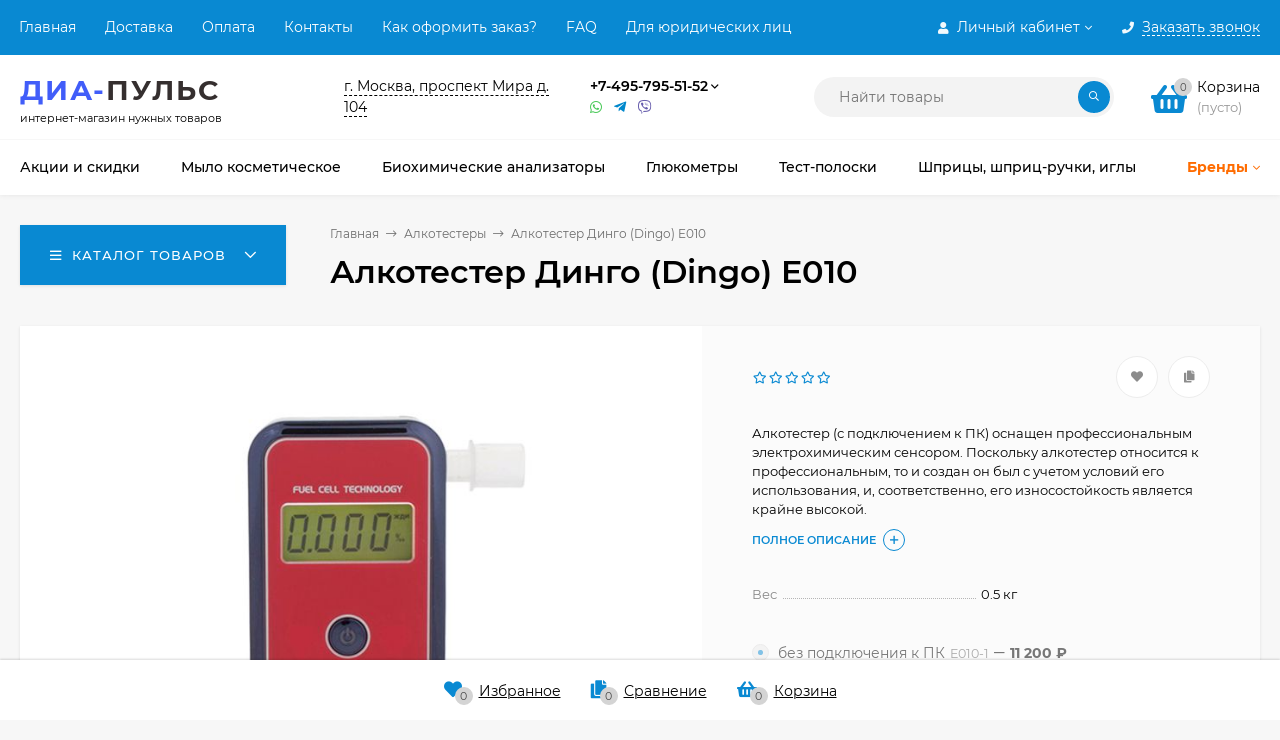

--- FILE ---
content_type: text/html; charset=utf-8
request_url: https://diapuls.ru/product/alkotester-dingo-e010/
body_size: 30174
content:
<!DOCTYPE html><html  lang="ru"><head prefix="og: http://ogp.me/ns# product: http://ogp.me/ns/product#"><meta http-equiv="Content-Type" content="text/html; charset=utf-8"/><meta name="viewport" content="width=device-width, initial-scale=1" /><meta http-equiv="x-ua-compatible" content="IE=edge"><title>Алкотестер Динго (Dingo) E010, цена 11 200 руб. на сайте, купить в аптеке и интернет-магазине! Скидки от количества!</title><meta name="Keywords" content="Интернет-магазин, заказ онлайн, Алкотестер." /><meta name="Description" content="11 200 руб.! Алкотестер Динго (Dingo) E010, Алкотестер (с подключением к ПК) оснащен профессиональным электрохимическим сенсором. Поскольку алкотестер относится к профессиональным, то и создан он был с учетом условий его использования, и, соответственно, его износостойкость является крайне высокой. " /><link rel="preload" as="image" href="/wa-data/public/shop/products/89/29/12989/images/9394/9394.580.jpg"><link rel="canonical" href="https://diapuls.ru/product/alkotester-dingo-e010/"/><link rel="shortcut icon" href="/favicon.ico"/><!-- rss --><link rel="alternate" type="application/rss+xml" title="Магазин ДИА-ПУЛЬС" href="https://diapuls.ru/news/rss/"><meta name="theme-color" content="#0989d2"><style>a:hover,a.selected,.selected > a,.link:hover,.link.selected,.selected > .link{color: #0989d2;}.bs-bg{background: #0989d2;}.bs-bg,.bs-bg a,.bs-bg a:hover,.bs-bg .link,.bs-bg .link:hover,.bs-bg .selected > a,.bs-bg .selected > .link{color: #FFF;}.bs-color,.link.bs-color,a.bs-color,.link.bs-color:hover,a.bs-color:hover{color: #0989d2;}.ac-bg{background: #ff6c00;}.ac-bg,.ac-bg a,.ac-bg .link,.ac-bg a:hover,.ac-bg .selected > a,.ac-bg .selected > .link{color: #FFF;}.ac-color,.link.ac-color,a.ac-color,.link.ac-color:hover,a.ac-color:hover{color: #ff6c00;}.button,button,input[type="button"],input[type="submit"],a.button,.filter-units-item.selected,.inline-select__item.selected,.compares-categories__item.selected,.filter-param__variant--button.checked{background: #0989d2;color: #FFF;}.cartOS__button{background: #0989d2 !important;color: #FFF !important;}.bar-fixed-b__caret,.bar-fixed-r__caret,.products-custom-link__caret,.header-cart-message__caret{color: #0989d2;}.button.button--acc,button.button--acc,a.button--acc,input[type="button"].button--acc,input[type="submit"].button--acc{background: #ff6c00;color: #FFF;}a.add2cart-button--mini,.add2cart-button--mini,a.add2cart-button,.add2cart-button,a.product-more-btn{background: #ff6c00;color: #FFF;}.rating,.star,.star-empty,.product-action.selected,.head-decor:first-letter,.jq-checkbox.checked:before,.checkbox-styler.checked:before,.shop-sk-callback__slider .ui-slider-range{color: #0989d2;}.cartOS__title svg {fill: #0989d2 !important;}.product-preview-gallery__dots .owl-dot.active,.jq-radio.checked:before,.radio-styler.checked:before,.bx-pager-item a.active:before,.owl-dot.active span:before{background: #0989d2;}.tabs_el.selected,.border-color{border-color: #0989d2;}.footer{background: #000;color: #FFF;}.footer a{color: #FFF;}.header-top{background: #0989D2;}.header-top,.header-top a,.header-menu__item.selected > a,.header-menu__item.selected > .link,.header-top a:hover,.header-top .link,.header-top .link:hover{color: #FFF;}.categories-v__head{background: #0989D2;color: #FFF;}.categories-vu__head{background: #0989D2;color: #FFF;}.category-filters,.m-filters-open{background: #0989D2;color: #FFF;}.category-filters__send{background: #FFF;color: #0989D2;}.categories-h{background: #FFF;color: #000;border-top: 1px solid #f7f7f7;}.categories-h__link:hover,.categories-h__link.selected,.categories-h__title.link:hover{color: #0989d2;}.categories-h__item:hover{background: #f9f9f9;}.categories-h__brand{color: #ff6c00;}.categories-h__brand .categories-h__link:hover{color: #ff6c00;}.m-open-categories{background: #FFF;border-top: 1px solid #f7f7f7;color: #ff6c00;}.header-logo__text{color: #415df9;}.header-logo__text-second{color: #352f2f;}</style><script>var globalThemeSettings = {isMobile: 0,isFormStylerInit: 0,isLocationSelect: 0,isCurrencySelect: 1,isDisplayFontAwesome: 1,show_product_in_basket: 1,isSeoFilterBlockedOPtions: 0,currency: {"code":"RUB","sign":"\u0440\u0443\u0431.","sign_html":"<span class=\"ruble\">\u20bd<\/span>","sign_position":1,"sign_delim":" ","decimal_point":",","frac_digits":"2","thousands_sep":" "},isFixedHeader: 1,isFixedHeaderMobile: 0,isHorizontalMainMenu: 1,isFilters: 0,isDemoSettings: 0,isTileGalleryProductPreview: 1,msgAddToFavorite: '<span class=link>Товар в избранном</span>',msgAddToFavoriteUrl: '/search/?list=favorites',msgAddToCompare: '<span class=link>Товар в сравнении</span>',msgAddToCompareUrl: '/compare/',countFavorites: '128',countViewed: '64',quantityLocalesMin: 'мин. %s',quantityLocalesMax: 'макс. %s',isPremium: 0,isSwipeContentTabs: false,cartItems: [],isDesktopDisplayMobileInterface: 0}</script><link href="/wa-data/public/site/themes/mastershop/jquery.min.js?v3.5.1" rel="preload" as="script" /><script src="/wa-data/public/site/themes/mastershop/jquery.min.js?v3.5.1"></script><link href="/wa-data/public/shop/themes/mastershop/mastershop.shop.min.css?v3.5.1" rel="preload" as="style" /><link href="/wa-data/public/shop/themes/mastershop/mastershop.shop.min.css?v3.5.1" rel="stylesheet"><!-- plugin hook: 'frontend_head' --><link rel="icon" href="https://diapuls.ru/favicon.svg" type="image/svg">
<!-- Yandex.Metrika counter -->
<script type="text/javascript" >
   (function(m,e,t,r,i,k,a){m[i]=m[i]||function(){(m[i].a=m[i].a||[]).push(arguments)};
   m[i].l=1*new Date();
   for (var j = 0; j < document.scripts.length; j++) {if (document.scripts[j].src === r) { return; }}
   k=e.createElement(t),a=e.getElementsByTagName(t)[0],k.async=1,k.src=r,a.parentNode.insertBefore(k,a)})
   (window, document, "script", "https://mc.yandex.ru/metrika/tag.js", "ym");

   ym(91985385, "init", {
        clickmap:true,
        trackLinks:true,
        accurateTrackBounce:true,
        ecommerce:"dataLayer"
   });
</script>
<noscript><div><img src="https://mc.yandex.ru/watch/91985385" style="position:absolute; left:-9999px;" alt="" /></div></noscript>
<!-- /Yandex.Metrika counter -->
<meta property="og:type" content="website">
<meta property="og:title" content="Алкотестер Динго (Dingo) E010, цена 11 200 руб. на сайте, купить в аптеке и интернет-магазине! Скидки от количества!">
<meta property="og:description" content="11 200 руб.! Алкотестер Динго (Dingo) E010, Алкотестер (с подключением к ПК) оснащен профессиональным электрохимическим сенсором. Поскольку алкотестер относится к профессиональным, то и создан он был с учетом условий его использования, и, соответственно, его износостойкость является крайне высокой. ">
<meta property="og:image" content="https://diapuls.ru/wa-data/public/shop/products/89/29/12989/images/9394/9394.750x0.jpg">
<meta property="og:url" content="https://diapuls.ru/product/alkotester-dingo-e010/">
<meta property="product:price:amount" content="11200">
<meta property="product:price:currency" content="RUB">
<link rel="icon" href="/favicon.ico?v=1559399046" type="image/x-icon" /><link rel="apple-touch-icon" href="/apple-touch-icon.png?v=1560104144" /><script async src="https://www.googletagmanager.com/gtag/js?id=G-LCY3YYN89C"></script>
<script>
  window.dataLayer = window.dataLayer || [];
  function gtag(){dataLayer.push(arguments);}
  gtag('js', new Date());

  gtag('config', 'G-LCY3YYN89C');
  
</script><style>@media (min-width: 1101px) {.header-logo{width: 280px;flex: 0 1 280px;margin: 0 2% 0 0;}}@media (max-width: 1100px) and (min-width: 651px) {.header-logo{width: 230px;flex: 0 1 230px;margin: 0 2% 0 0;}}.header-logo img{max-width: 280px;max-height: 70px;}@media (max-width: 1100px){.header-logo img{max-width: 230px;max-height: 50px;}}.header-logo__text{font-size: 28px;}.header-logo__icon{font-size: 29px;}@media (max-width: 1100px){.header-logo__text{font-size: 24px;}.header-logo__icon{font-size: 28px;}}.header-logo__tagline{font-size: 11px;}.product-gallery-main{align-self: center;}.product-gallery-main.owl-carousel .owl-stage{justify-content: center;align-items: center;}.product-card__gallery{justify-content: center;}.product-gallery-main__el-outer{height:  500px;line-height: 500px;}.product-gallery-main__el-outer img{max-height:  500px;}.product-tile__name{height: 40px;}@media (max-width: 480px){.product-tile__name{height: 30px;}}.info-massage{border-bottom: 1px solid #ebebeb;}.product-tile__image{padding: 30px 30px 0;}.product-tile__image a{height: 240px;line-height: 240px;}.product-tile__image img{max-height: 220px;}@media (max-width: 1430px) and (min-width: 1251px){.cols-3 .product-tile__image{padding: 20px 20px 0;height: 200px;line-height: 180px;}.product-tile__image a{height: 200px;line-height: 180px;}.product-tile__image img{max-height: 180px;}.cols-3 .product-tile__image img{max-height: 180px;}}@media (max-width: 1150px) and (min-width: 1001px){.cols-2 .product-tile__image,.cols-3 .product-tile__image{padding: 20px 20px 0;}}@media (max-width: 1080px) and (min-width: 1001px){.cols-2 .product-tile__image a,.cols-3 .product-tile__image a{height: 180px;line-height: 180px;}.cols-2 .product-tile__image img,.cols-3 .product-tile__image img{max-height: 180px;}}@media (max-width: 1024px){.product-tile__image a{height: 180px;line-height: 180px;}.product-tile__image img{max-height: 180px;}}@media (max-width: 850px) and (min-width: 361px) {.product-tile__image {padding: 20px 20px 0;}}@media (max-width: 580px){.product-tile__image a{height: 130px;line-height: 130px;}.product-tile__image img{max-height: 130px;}}@media (max-width: 500px){.product-tile__image a{height: 100px;line-height: 100px;}.product-tile__image img{max-height: 100px;}}@media (max-width: 379px){.product-tile__image{padding: 10px 10px 0;}}.product-list__left{padding: 40px;padding-right: 0;width: 220px;}.product-list__badges{top: 40px;}@media (min-width: 1001px){.cols-3 .product-list__left{padding: 15px;}.cols-3 .product-list__badges{top: 15px;}}@media (max-width: 1250px) and (min-width: 1001px){.cols-2 .product-list__left{padding: 15px;}.cols-2 .product-list__badges{top: 15px;}}@media (max-width: 900px){.product-list__left{padding: 15px;}.product-list__badges{top: 15px;}}@media (max-width: 1400px) and (min-width: 1250px){.cols-3 .product-list__left{width: 150px;}}@media (max-width: 1150px) and (min-width: 1001px){.cols-2 .product-list__left,.cols-3 .product-list__left{vertical-align: top;width: 150px;}}@media (max-width: 600px){.product-list__left{width: 150px;}}@media (max-width: 400px){.product-list__left{float: none;text-align: center;max-width: 100%;width: 100%;}}.product-list__image img{max-height: 200px;}@media (max-width: 400px){.product-list__image img{max-height: 150px;}}.sidebar-wrap--plugin .menu-v li:nth-child(30) ~ li:not(.show){display: none;}</style></head><body class="no-touch  icons-hidden"><div class="header-outer"><div class="js-header-top header-top"><div class="l-wrapper clearfix js-header-top-inner"><div class="header-top__right"><span data-id="popup-search" class="js-open-m-popup header-open-search far fa-search"></span><span data-id="popup-auth" class="js-open-m-popup header-open-auth fas fa-user"></span><div class="header-auth js-header-menu-item"><span class="header-auth__link"><i class="header-auth__icon fas fa-user"></i>Личный кабинет<i class="header-auth__caret fal fa-angle-down"></i></span><div class="header-submenu-outer js-header-submenu-outer"><ul class="header-submenu"><li class="header-submenu__item"><a class="js-preview-favorite products-custom-link" href="/search/?list=favorites"><span class="products-custom-link__icon"><i class="bs-color fas fa-heart"></i><span class="js-favorite-count ac-bg products-custom-link__count empty"> </span></span><span class="products-custom-link__title">Избранное</span></a></li><li class="header-submenu__item"><a class="js-preview-compare js-link-compare products-custom-link" href="/compare/"><span class="products-custom-link__icon"><i class="bs-color fas fa-copy"></i><span class="js-compare-count ac-bg products-custom-link__count empty"> </span></span><span class="products-custom-link__title">Сравнение</span><span class="products-custom-link__message bs-bg"><i class="products-custom-link__check fal fa-check"></i>Товар в сравнении<i class="products-custom-link__caret"></i></span></a></li><li class="header-submenu__item header-submenu__item--login"><a class="menu-hover js-form-popup" href="/login/"><i class="header-auth__icon fas fa-sign-in-alt"></i> Вход</a></li><li class="header-submenu__item"><a class="menu-hover js-login" href="/signup/">Регистрация</a></li></ul></div></div><span data-id="popup-contacts" class="js-open-m-popup header-open-contacts fas fa-phone"></span><span class="header-callback js-sk-callback-open"><i class="header-callback__icon fas fa-phone"></i><span class="header-callback__title">Заказать звонок</span></span><a href="/order/" class="js-cart-preview m-header-cart empty"><span class="m-header-cart__icon"><i class="fas fa-shopping-basket"></i><span class="js-cart-preview-count header-cart__count ac-bg">0</span></span></a></div><i data-id="m-header-menu" class="header-menu__bar js-open-mobile-menu fal fa-bars"></i><div class="js-header-menu-outer header-menu__outer"><ul class="js-header-menu header-menu responsived-before-init" data-class-el="header-menu__item" data-class-sub-el="header-submenu__item"><li class="js-header-menu-item header-menu__item"><a href="/">Главная</a></li><li class="js-header-menu-item header-menu__item"><a href="https://diapuls.ru/dostavka-diapulsru/" target="_self">Доставка</a></li><li class="js-header-menu-item header-menu__item"><a href="https://diapuls.ru/sposobi-oplaty-dia-puls/" target="_self">Оплата</a></li><li class="js-header-menu-item header-menu__item"><a href="https://diapuls.ru/contacts/" target="_self">Контакты</a></li><li class="js-header-menu-item header-menu__item"><a href="https://diapuls.ru/kak-sdealat-zakaz/" target="_self">Как оформить заказ?</a></li><li class="js-header-menu-item header-menu__item"><a href="https://diapuls.ru/pomosh2/" target="_self">FAQ</a></li><li class="js-header-menu-item header-menu__item"><a href="https://diapuls.ru/uslovia-opt/" target="_self">Для юридических лиц</a></li><li data-type="else" class="js-header-menu-item header-menu__item hide"><span class="link">Еще</span><i class="header-menu__caret fal fa-angle-down"></i><div class="header-submenu-outer js-header-submenu-outer"><ul class="js-header-submenu header-submenu"></ul></div></li></ul></div></div></div><header class="js-header header js-header-fixed"><div class="l-wrapper header-inner"><a href="/" class="header-logo"><span class="header-logo__text">ДИА-<span class="header-logo__text-second">ПУЛЬС</span></span><span class="header-logo__tagline">интернет-магазин нужных товаров</span></a><div class="js-header-catalog display-none"></div><div class="header-content"><div class="header-address-outer"><span class="header-address __map js-popup-map" data-href="https://yandex.ru/map-widget/v1/?um=constructor%3A835240fc23218b32d45ca764db3b4e5797a66fe5455f424c93347f55614f365c&amp;source=constructor">г. Москва, проспект Мира д. 104</span></div><div class="header-phone-outer"><div class="header-phones"><div class="header-phone"><a class="js-contact-phone" href="tel:+74957955152">+7-495-795-51-52</a><i class="header-phone_caret far fa-angle-down"></i><div class="header-phones-popup"><div class="header-phones-popup__item"><i class="header-phone__icon bs-color fas fa-phone"></i><a class="js-contact-phone" href="tel:+79637604068">+7-963-760-40-68</a></div><div class="header-phones-popup__item"><div class="header-phones-popup__title">Оптовый отдел</div><i class="header-phone__icon bs-color fas fa-phone"></i><a class="js-contact-phone" href="tel:+79637604065">+7-963-760-40-65</a></div></div></div></div><div class="header-phone_socials"><a target="_blank" title="Whatsapp" class="header-phone_social" href="whatsapp://send?phone=+79637604061"><i class="fab fa-whatsapp"></i></a><a target="_blank" title="Telegram" class="header-phone_social" href="tg://resolve?domain=diapuls"><i class="fab fa-telegram-plane"></i></a><a target="_blank" title="Viber" class="header-phone_social" href="viber://add?number=79637604061"><i class="fab fa-viber"></i></a></div></div><div class="header-search"><form class="js-search-form header-search__form" method="get" action="/search/"><input name="query"  placeholder="Найти товары" class="js-search-auto header-search__field js-input-search grey-bg" type="text" autocomplete="off" /><input type="hidden" name="sort" value="total_sales"><input type="hidden" name="order" value="desc"><span class="header-search__clear -hide js-clear-form"><i class="fal fa-times"></i></span><span class="bs-bg icon__submit js-submit-form"><i class="far fa-search"></i></span><div class="search-auto-result js-search-auto-result"></div></form></div><div class="header-user-nav"><div class="header-user-nav__item js-popup-products-link empty" data-url="/search/?list=favorites&ajax=1"><a class="header-user-nav__link js-preview-favorite" href="/search/?list=favorites"><span class="products-custom-link__icon"><i class="bs-color fas fa-heart"></i><span class="js-favorite-count ac-bg products-custom-link__count empty"> </span></span>Избранное<span class="products-custom-link__message bs-bg"><i class="products-custom-link__check fal fa-check"></i>Товар в избранном<i class="products-custom-link__caret"></i></span></a><div class="js-products-popup products-popup"></div></div><div class="header-user-nav__item js-popup-products-link empty" data-url="/search/?list=compare&ajax=1"><a class="header-user-nav__link js-preview-compare js-link-compare" href="/compare/"><span class="products-custom-link__icon"><i class="bs-color fas fa-copy"></i><span class="js-compare-count ac-bg products-custom-link__count empty"> </span></span>Сравнение<span class="products-custom-link__message bs-bg"><i class="products-custom-link__check fal fa-check"></i>Товар в сравнении<i class="products-custom-link__caret"></i></span></a><div class="js-products-popup products-popup"></div></div><div class="header-user-nav__item"><a  class="js-form-popup" href="/login/"><i class="header-user-nav__icon bs-color fas fa-user"></i>Вход</a><div class="header-submenu-outer js-header-submenu-outer"><ul class="header-submenu"><li class="header-submenu__item header-submenu__item--login"><a class="menu-hover js-form-popup" href="/login/"><i class="header-auth__icon fas fa-sign-in-alt"></i> Вход</a></li><li class="header-submenu__item"><a class="menu-hover js-login" href="/signup/">Регистрация</a></li></ul></div></div></div><div data-type="header" class="header-cart js-popup-products-link js-cart-preview empty" data-url="/cart/"><a href="/order/" class="float-r"><div class="header-cart__icon "><i class="fas fa-shopping-basket bs-color"></i><span class="js-cart-preview-count header-cart__count ac-bg">0</span></div><div class="header-cart__content"><div class="header-cart__head">Корзина</div><div class="js-cart-preview-total header-cart__total">0 <span class="ruble">₽</span></div><div class="js-cart-preview-empty header-cart__empty">(пусто)</div></div></a><span class="header-cart-message bs-bg"><i class="header-cart-message__check fal fa-check"></i>Товар в корзине!<i class="header-cart-message__caret"></i></span><div class="js-products-popup products-popup"></div></div></div></div></header><div class="categories-h js-categories-h-outer"><div class="l-wrapper clearfix"><div class="js-categories-h-items categories-h__inner" data-retina="" data-lazy=""><div class="categories-h__item js-h-categories-item categories-h__brand"><a class="categories-h__link" href="/brands/"><span class="categories-h__title bold">Бренды</span><i class="categories-h__caret fal"></i></a><div class="js-categories-sub brands-h-list"><div class="brands-h-list__items"><div class="brands-h-list__item"><a class="brands-h-list__title" title="Arkray" href="/brand/Arkray/">Arkray</a></div><div class="brands-h-list__item"><a class="brands-h-list__title" title="Ascensia Diabetes Care" href="/brand/Ascensia-Diabetes-Care-diapuls/">Ascensia Diabetes Care</a></div><div class="brands-h-list__item"><a class="brands-h-list__title" title="Becton Dickinson" href="/brand/Becton-Dickinson-diapuls/">Becton Dickinson</a></div><div class="brands-h-list__item"><a class="brands-h-list__title" title="Bionime" href="/brand/bionime_diapuls/">Bionime</a></div><div class="brands-h-list__item"><a class="brands-h-list__title" title="Dextro4" href="/brand/Dextro4/">Dextro4</a></div><div class="brands-h-list__item"><a class="brands-h-list__title" title="Diacont" href="/brand/diacont-diapuls/">Diacont</a></div><div class="brands-h-list__item"><a class="brands-h-list__title" title="EasyTouch" href="/brand/easytouch-diapuls/">EasyTouch</a></div><div class="brands-h-list__item"><a class="brands-h-list__title" title="Erba mannheim" href="/brand/Erba-mannheim-diapuls/">Erba mannheim</a></div><div class="brands-h-list__item"><a class="brands-h-list__title" title="Gmate Life" href="/brand/Gmate+Life/">Gmate Life</a></div><div class="brands-h-list__item"><a class="brands-h-list__title" title="HypoFree" href="/brand/HYPOFREE/">HypoFree</a></div><div class="brands-h-list__item"><a class="brands-h-list__title" title="IME-DC" href="/brand/IME-DC-glukom/">IME-DC</a></div><div class="brands-h-list__item"><a class="brands-h-list__title" title="InTec Products. Inc" href="/brand/InTec-Products/">InTec Products. Inc</a></div><div class="brands-h-list__item"><a class="brands-h-list__title" title="MultiCare in" href="/brand/MultiCarein-diapuls.ru/">MultiCare in</a></div><div class="brands-h-list__item"><a class="brands-h-list__title" title="Nesti Dante" href="/brand/NESTI-DANTE/">Nesti Dante</a></div><div class="brands-h-list__item"><a class="brands-h-list__title" title="OneTouch" href="/brand/OneTouch-diapuls/">OneTouch</a></div><div class="brands-h-list__item"><a class="brands-h-list__title" title="Roche" href="/brand/Roche_diapuls/">Roche</a></div><div class="brands-h-list__item"><a class="brands-h-list__title" title="htl-strefa" href="/brand/htl-strefa/">htl-strefa</a></div><div class="brands-h-list__item"><a class="brands-h-list__title" title="iCheck" href="/brand/icheck/">iCheck</a></div><div class="brands-h-list__item"><a class="brands-h-list__title" title="Биосенсоран" href="/brand/biosensoran-diapuls/">Биосенсоран</a></div><div class="brands-h-list__item"><a class="brands-h-list__title" title="МЕД-ЭКСПРЕСС-ДИАГНОСТИКА" href="/brand/%D0%9C%D0%95%D0%94-%D0%AD%D0%9A%D0%A1%D0%9F%D0%A0%D0%95%D0%A1%D0%A1-%D0%94%D0%98%D0%90%D0%93%D0%9D%D0%9E%D0%A1%D0%A2%D0%98%D0%9A%D0%90/">МЕД-ЭКСПРЕСС-ДИАГНОСТИКА</a></div><div class="brands-h-list__item"><a class="brands-h-list__title" title="РЭД" href="/brand/red/">РЭД</a></div><div class="brands-h-list__item"><a class="brands-h-list__title" title="Элта Сателлит" href="/brand/elta-satellit-diapuls.ru/">Элта Сателлит</a></div></div></div></div><div class="categories-h__menu js-h-categories responsived-before-init"><div data-id="add-10" class="js-h-categories-item categories-h__item"><a class="categories-h__link" href="https://diapuls.ru/category/sale/" target="_self"><span class="categories-h__title">Акции и скидки</span></a></div><div data-id="add-19" class="js-h-categories-item categories-h__item"><a class="categories-h__link" href="https://diapuls.ru/category/mylo-kosmeticheskoe/" target="_self"><span class="categories-h__title">Мыло косметическое</span></a></div><div data-id="add-11" class="js-h-categories-item categories-h__item"><a class="categories-h__link" href="https://diapuls.ru/category/biohimicheskie-analizatory/" target="_self"><span class="categories-h__title">Биохимические анализаторы</span></a></div><div data-id="add-12" class="js-h-categories-item categories-h__item"><a class="categories-h__link" href="https://diapuls.ru/category/gljukometry/" target="_self"><span class="categories-h__title">Глюкометры</span></a></div><div data-id="add-13" class="js-h-categories-item categories-h__item"><a class="categories-h__link" href="https://diapuls.ru/category/test-poloski/" target="_self"><span class="categories-h__title">Тест-полоски</span></a></div><div data-id="add-15" class="js-h-categories-item categories-h__item"><a class="categories-h__link" href="https://diapuls.ru/category/shpric-ruchki-igli-shprici/" target="_self"><span class="categories-h__title">Шприцы, шприц-ручки, иглы</span></a></div><div data-type="else" class="js-h-categories-item categories-h__item hide"><span class="categories-h__link"><span class="categories-h__title link">Еще</span><i class="categories-h__caret fal"></i></span></div></div></div></div></div><div data-id="m-categories-menu" class="js-open-mobile-menu m-open-categories"><i class="m-open-categories__icon far fa-bars"></i>Каталог товаров<i class="m-open-categories__caret fal fa-chevron-right"></i></div></div><main id="main-content" class="js-content-move maincontent inner-page"><div class="l-wrapper clearfix"><!-- plugin hook: 'frontend_header' --><div id="page-content"><div data-count="1" class="js-content-cols content-cols cols-1 flex-align-l"><div class="content"><article  itemscope itemtype="http://schema.org/Product"><div class="content-head"><div class="categories-v js-categories-v close"><div class="categories-v__head hover js-categories-btn"><i class="categories-v__head-icon far fa-bars"></i>Каталог товаров<span class="categories-v__head-caret"></span></div><div class="categories-v__menu-outer"><div class="categories-v__menu-inner js-categories-menu-inner"><div class="categories-v__menu js-categories-menu" data-retina="" data-lazy=""><div class="categories-v__item js-categories-v-item "><span class="categories-v__item-inner"><a class="categories-v__link" href="/category/mylo-kosmeticheskoe/"><span class="categories-v__title">Мыло косметическое</span></a></span></div><div class="categories-v__item js-categories-v-item "><span class="categories-v__item-inner"><a class="categories-v__link" href="/category/sale/"><span class="categories-v__title">Акции и скидки <span class="cat-badge cat-badge--pink">Распродажа</span></span></a></span></div><div class="categories-v__item js-categories-v-item "><span class="categories-v__item-inner"><a class="categories-v__link" href="/category/alkotestery/"><span class="categories-v__title">Алкотестеры</span></a></span></div><div class="categories-v__item js-categories-v-item "><span class="categories-v__item-inner"><a class="categories-v__link" href="/category/biohimicheskie-analizatory/"><span class="categories-v__title">Биохимические анализаторы</span></a></span></div><div class="categories-v__item js-categories-v-item "><span class="categories-v__item-inner"><a class="categories-v__link" href="/category/gljukometry/"><span class="categories-v__title">Глюкометры</span></a></span></div><div class="categories-v__item js-categories-v-item "><span class="categories-v__item-inner"><a class="categories-v__link" href="/category/knigi/"><span class="categories-v__title">Книги</span></a></span></div><div class="categories-v__item js-categories-v-item "><span class="categories-v__item-inner"><a class="categories-v__link categories-v__link--with-subs" href="/category/igly-lancety-prokalivatel/"><span class="categories-v__title">Ланцеты и прокалыватели</span></a><i class="categories-v__caret fal fa-angle-right"></i></span><div class="js-categories-sub subcat-v-deployed cols-3"><div class="subcat-v-deployed__items"><div class="subcat-v-deployed__item"><div class="subcat-v-deployed__inner"><a class="subcat-v-deployed__title" href="/category/avtomaticheskie-lancety/">Автоматические, одноразовые ланцеты </a><div class="subcat-v-deployed__all"><a class="show-all ac-color" href="/category/avtomaticheskie-lancety/">Все товары <i class="button-more fal fa-long-arrow-right"></i></a></div></div></div><div class="subcat-v-deployed__item"><div class="subcat-v-deployed__inner"><a class="subcat-v-deployed__title" href="/category/lancety-dlja-ruchek-prokalyvatelej/">Ланцеты для ручек-прокалывателей </a><div class="subcat-v-deployed__all"><a class="show-all ac-color" href="/category/lancety-dlja-ruchek-prokalyvatelej/">Все товары <i class="button-more fal fa-long-arrow-right"></i></a></div></div></div><div class="subcat-v-deployed__item"><div class="subcat-v-deployed__inner"><a class="subcat-v-deployed__title" href="/category/ruchki-dlja-prokalyvanija/">Ручки для прокалывания </a><div class="subcat-v-deployed__all"><a class="show-all ac-color" href="/category/ruchki-dlja-prokalyvanija/">Все товары <i class="button-more fal fa-long-arrow-right"></i></a></div></div></div></div></div></div><div data-type="else" class="categories-v__item js-categories-v-item "><span class="categories-v__item-inner"><span class="categories-v__link categories-v__link--with-subs categories-v__link--else"><span class="categories-v__title bs-color">Еще категории</span></span><i class="categories-v__caret fal fa-angle-right"></i></span><div class="js-categories-sub subcat-v-deployed cols-3"><div class="subcat-v-deployed__items"><div class="subcat-v-deployed__item"><div class="subcat-v-deployed__inner"><a class="subcat-v-deployed__title" href="/category/prochie-tovary/">Прочие товары </a><div class="subcat-v-deployed__sub"><a href="/category/kontrolnye-rastvory/">Контрольные растворы</a></div><div class="subcat-v-deployed__sub"><a href="/category/kalopriemniki/">Калоприемники</a></div><div class="subcat-v-deployed__all"><a class="show-all ac-color" href="/category/prochie-tovary/">Все товары <i class="button-more fal fa-long-arrow-right"></i></a></div></div></div><div class="subcat-v-deployed__item"><div class="subcat-v-deployed__inner"><a class="subcat-v-deployed__title" href="/category/sredstva-cupirovania-gipoglimi/">Средства купирования гипогликемии </a><div class="subcat-v-deployed__all"><a class="show-all ac-color" href="/category/sredstva-cupirovania-gipoglimi/">Все товары <i class="button-more fal fa-long-arrow-right"></i></a></div></div></div><div class="subcat-v-deployed__item"><div class="subcat-v-deployed__inner"><a class="subcat-v-deployed__title" href="/category/test-poloski/">Тест-полоски </a><div class="subcat-v-deployed__sub"><a href="/category/vizualnye-test-poloski/">Визуальные тест-полоски</a></div><div class="subcat-v-deployed__sub"><a href="/category/test-poloski-dlja-gljukometrov/">Тест-полоски для глюкометров и анализаторов</a></div><div class="subcat-v-deployed__sub"><a href="/category/testi-na-beremennost/">Тесты на беременность и овуляцию</a></div><div class="subcat-v-deployed__sub"><a href="/category/testy-na-infekcii/">Тесты на инфекции</a></div><div class="subcat-v-deployed__sub"><a href="/category/testy-na-narkotiki/">Тесты на наркотики и алкоголь</a></div><div class="subcat-v-deployed__sub"><a href="/category/ekspress-testy-na-zabolevaniya/">Экспресс тесты на заболевания</a></div><div class="subcat-v-deployed__all"><a class="show-all ac-color" href="/category/test-poloski/">Все товары <i class="button-more fal fa-long-arrow-right"></i></a></div></div></div><div class="subcat-v-deployed__item"><div class="subcat-v-deployed__inner"><a class="subcat-v-deployed__title" href="/category/shpric-ruchki-igli-shprici/">Шприцы, шприц-ручки, иглы </a><div class="subcat-v-deployed__sub"><a href="/category/shpric-ruchki-i-igly-k-shpric-ruchkam/">Шприц-ручки и иглы к шприц-ручкам</a></div><div class="subcat-v-deployed__sub"><a href="/category/shpricy/">Шприцы инсулиновые</a></div><div class="subcat-v-deployed__all"><a class="show-all ac-color" href="/category/shpric-ruchki-igli-shprici/">Все товары <i class="button-more fal fa-long-arrow-right"></i></a></div></div></div></div></div></div><div class="categories-v__item js-categories-v-item"><span class="categories-v__item-inner"><a class="categories-v__link categories-v__link--with-subs" href="/brands/"><span class="categories-v__title ac-color bold">Бренды</span></a><i class="categories-v__caret fal fa-angle-right"></i></span><div class="js-categories-sub brands-v-list cols-4"><div class="brands-v-list__item"><a class="brands-v-list__title" title="Arkray" href="/brand/Arkray/">Arkray</a></div><div class="brands-v-list__item"><a class="brands-v-list__title" title="Ascensia Diabetes Care" href="/brand/Ascensia-Diabetes-Care-diapuls/">Ascensia Diabetes Care</a></div><div class="brands-v-list__item"><a class="brands-v-list__title" title="Becton Dickinson" href="/brand/Becton-Dickinson-diapuls/">Becton Dickinson</a></div><div class="brands-v-list__item"><a class="brands-v-list__title" title="Bionime" href="/brand/bionime_diapuls/">Bionime</a></div><div class="brands-v-list__item"><a class="brands-v-list__title" title="Dextro4" href="/brand/Dextro4/">Dextro4</a></div><div class="brands-v-list__item"><a class="brands-v-list__title" title="Diacont" href="/brand/diacont-diapuls/">Diacont</a></div><div class="brands-v-list__item"><a class="brands-v-list__title" title="EasyTouch" href="/brand/easytouch-diapuls/">EasyTouch</a></div><div class="brands-v-list__item"><a class="brands-v-list__title" title="Erba mannheim" href="/brand/Erba-mannheim-diapuls/">Erba mannheim</a></div><div class="brands-v-list__item"><a class="brands-v-list__title" title="Gmate Life" href="/brand/Gmate+Life/">Gmate Life</a></div><div class="brands-v-list__item"><a class="brands-v-list__title" title="HypoFree" href="/brand/HYPOFREE/">HypoFree</a></div><div class="brands-v-list__item"><a class="brands-v-list__title" title="IME-DC" href="/brand/IME-DC-glukom/">IME-DC</a></div><div class="brands-v-list__item"><a class="brands-v-list__title" title="InTec Products. Inc" href="/brand/InTec-Products/">InTec Products. Inc</a></div><div class="brands-v-list__item"><a class="brands-v-list__title" title="MultiCare in" href="/brand/MultiCarein-diapuls.ru/">MultiCare in</a></div><div class="brands-v-list__item"><a class="brands-v-list__title" title="Nesti Dante" href="/brand/NESTI-DANTE/">Nesti Dante</a></div><div class="brands-v-list__item"><a class="brands-v-list__title" title="OneTouch" href="/brand/OneTouch-diapuls/">OneTouch</a></div><div class="brands-v-list__item"><a class="brands-v-list__title" title="Roche" href="/brand/Roche_diapuls/">Roche</a></div><div class="brands-v-list__item"><a class="brands-v-list__title" title="htl-strefa" href="/brand/htl-strefa/">htl-strefa</a></div><div class="brands-v-list__item"><a class="brands-v-list__title" title="iCheck" href="/brand/icheck/">iCheck</a></div><div class="brands-v-list__item"><a class="brands-v-list__title" title="Биосенсоран" href="/brand/biosensoran-diapuls/">Биосенсоран</a></div><div class="brands-v-list__item"><a class="brands-v-list__title" title="МЕД-ЭКСПРЕСС-ДИАГНОСТИКА" href="/brand/%D0%9C%D0%95%D0%94-%D0%AD%D0%9A%D0%A1%D0%9F%D0%A0%D0%95%D0%A1%D0%A1-%D0%94%D0%98%D0%90%D0%93%D0%9D%D0%9E%D0%A1%D0%A2%D0%98%D0%9A%D0%90/">МЕД-ЭКСПРЕСС-ДИАГНОСТИКА</a></div><div class="brands-v-list__item"><a class="brands-v-list__title" title="РЭД" href="/brand/red/">РЭД</a></div><div class="brands-v-list__item"><a class="brands-v-list__title" title="Элта Сателлит" href="/brand/elta-satellit-diapuls.ru/">Элта Сателлит</a></div></div></div></div></div></div></div><div class="content-head__title"><ul class="breadcrumbs" itemscope itemtype="http://schema.org/BreadcrumbList"><li itemscope itemprop="itemListElement" itemtype="http://schema.org/ListItem"><a itemprop="item" href="/"><span itemprop="name">Главная</span><meta itemprop="position" content="1" /></a><span class="rarr"><i class="fal fa-long-arrow-right"></i></span></li><li itemscope itemprop="itemListElement" itemtype="http://schema.org/ListItem"><a href="/category/alkotestery/">Алкотестеры</a><link itemprop="item" href="/category/alkotestery/"><meta itemprop="name" content="Алкотестеры" /><meta itemprop="position" content="2" /><span class="rarr"><i class="fal fa-long-arrow-right"></i></span></li><li itemscope itemprop="itemListElement" itemtype="http://schema.org/ListItem">Алкотестер Динго (Dingo) E010<link itemprop="item" href="/product/alkotester-dingo-e010/"><meta itemprop="name" content="Алкотестер Динго (Dingo) E010" /><meta itemprop="position" content="3" /></li></ul><h1  itemprop="name">Алкотестер Динго (Dingo) E010</h1></div></div><div class="clearfix"><div class="product-info"><div class="product-card js-product"><div class="product-card__left"><div class="product-card__badges"><span class="js-product-saving product-saving product-saving--badge display-none"></span></div><div class="product-card__gallery"><div class="js-product-gallery-main product-gallery-main owl-carousel" data-popup-previews="1" data-photoswipe="" data-zoom=""><div class="product-gallery-main__el-outer"><div class="product-gallery-main__el-inner"><a data-id="9394" data-position="0"  itemprop="image" class="product-gallery-main__el js-product-gallery-main-el js-product-image-popup" href="/wa-data/public/shop/products/89/29/12989/images/9394/9394.970.jpg"><img class="product-gallery-main__el-photo" alt="Алкотестер Динго (Dingo) E010" title="Алкотестер Динго (Dingo) E010" src="/wa-data/public/shop/products/89/29/12989/images/9394/9394.580.jpg"></a></div></div></div></div></div><div class="product-card__right grey-bg"><form autocomplete="off" id="cart-form" class="js-add-to-cart product-cart-form" method="post" action="/cart/add/" data-image="/wa-data/public/shop/products/89/29/12989/images/9394/9394.60.jpg" data-link="" data-name="Алкотестер Динго (Dingo) E010" data-price="11 200 &lt;span class=&quot;ruble&quot;&gt;₽&lt;/span&gt;" data-after-action="move" data-sku-url="" data-sku-id="5166" data-id="12989"><div id="product-cart" data-id="12989" class="product-cart"><div class="product-card__actions-rating"><div class="product-card__rating"><span class="rating nowrap"><i class="icon10 star-empty"></i><i class="icon10 star-empty"></i><i class="icon10 star-empty"></i><i class="icon10 star-empty"></i><i class="icon10 star-empty"></i></span></div><div class="product-card__actions"><span data-title="Добавить в избранное" data-title-remove="Удалить из избранного" class="js-add-to-favorites product-action" data-product="12989"><i class="fas fa-heart"></i></span><span data-title="Добавить в сравнение" data-title-remove="Удалить из сравнения" class="js-add-to-compare product-action" data-product="12989"><i class="fas fa-copy"></i></span></div></div><div class="product-card__short-description"><div class="product-card__summary">Алкотестер (с подключением к ПК) оснащен профессиональным электрохимическим сенсором. Поскольку алкотестер относится к профессиональным, то и создан он был с учетом условий его использования, и, соответственно, его износостойкость является крайне высокой. <div class="product-card__read-more"><span class="read-more js-move-to-tab bs-color" data-tab-content="product-description">Полное описание</span></div></div><div data-short="1" class="product-card__features js-product-features"><table class="product_features"><tr class="product_features-item "><td class="product_features-title"><span>Вес</span></td><td class="product_features-value">0.5 кг</td></tr></table></div></div><!-- plugin hook: 'frontend_product.menu' --><div class="product-card__options"><!-- FLAT SKU LIST selling mode --><div itemprop="offers" itemscope itemtype="http://schema.org/AggregateOffer"><meta itemprop="lowPrice" content="11200"><meta itemprop="highPrice" content="14200"><meta itemprop="priceCurrency" content="RUB"><meta itemprop="offerCount" content="2"><ul class="skus js-product-skus"><li itemprop="offers" itemscope itemtype="http://schema.org/Offer"><label class="disabled"><span class="js-radio-styler radio-styler checked disabled"><input class="js-radio-styler-input" name="sku_id" type="radio" value="5166" disabled="true" data-disabled="1" checked="checked" data-compare-price="0" data-price="11200" data-image-id="9394"></span><span itemprop="name"> без подключения к ПК</span><span class="hint" itemprop="sku">E010-1</span><meta itemprop="price" content="11200"><meta itemprop="priceCurrency" content="RUB"><i class="fal fa-minus"></i><span class="price tiny nowrap">11 200 <span class="ruble">₽</span></span><link itemprop="availability" href="http://schema.org/OutOfStock" /></label></li><li itemprop="offers" itemscope itemtype="http://schema.org/Offer"><label class="disabled"><span class="js-radio-styler radio-styler disabled"><input class="js-radio-styler-input" name="sku_id" type="radio" value="5684" disabled="true" data-disabled="1" data-compare-price="0" data-price="14200"></span><span itemprop="name"> с подключением к ПК</span><span class="hint" itemprop="sku">E010-2</span><meta itemprop="price" content="14200"><meta itemprop="priceCurrency" content="RUB"><i class="fal fa-minus"></i><span class="price tiny nowrap">14 200 <span class="ruble">₽</span></span><link itemprop="availability" href="http://schema.org/OutOfStock" /></label></li></ul></div><div class="product-card__code-stocks"><div class="product-card__code-stocks-inner"><!-- stock info --><div class="stocks product-card__stocks"><div  class="js-product-stocks sku-5166-stock"><strong class="stock-none product-stock">Под заказ</strong></div><div style="display:none" class="js-product-stocks sku-5684-stock"><strong class="stock-none product-stock">Под заказ</strong></div></div></div><div class="product-card__fastorder"></div></div></div><div class="product-card__prices-add2cart add2cart"><div class="product-card__prices"><div class="js-price-zero product-card__zero-prices display-none">Цена по запросу</div><div class="js-product-prices product-card__stock-prices"><div class="js-product-price product-price"><span class="price">11 200 <span class="ruble">₽</span></span></div><div class="js-compare-price product-price-compare display-none"><span class="price-compare">0 <span class="ruble">₽</span></span></div></div></div><div class="product-card__add2cart"><div class="product-card__button"><input type="hidden" name="product_id" value="12989"><span id="js-quantity-section" class="js-quantity-section cart-qty" data-denominator="1" data-step="1" data-min="1" data-max="0"><button class="js-decrease cart-qty_act"><span class="cart-qty-btn-icon">-</span><span class="cart-qty-btn-desc js-min-description ac-color"></span></button><input type="text" name="quantity" value="1" class="js-quantity-field"><button class="js-increase cart-qty_act"><span class="cart-qty-btn-icon">+</span><span class="cart-qty-btn-desc js-max-description ac-color"></span></button></span><span class="js-submit-form button add2cart-button button-with-icon disabled"><i class="js-icon button__icon fas fa-shopping-basket"></i>Купить</span></div></div><!-- plugin hook: 'frontend_product.cart' --><span class="product-card__plugin-cart"><div style='display:none' class='flexdiscount-price-block flexdiscount-hide product-id-12989 f-update-sku' data-product-id='12989' data-sku-id='5166' data-price='11200.0000' data-view-type='1'><div></div></div><div class='flexdiscount-product-discount product-id-12989 f-update-sku' data-product-id='12989' data-view-type='1' data-sku-id='5166'>
    
</div><div class='flexdiscount-available-discount product-id-12989 f-update-sku' data-product-id='12989' data-view-type='1' data-sku-id='5166'>
    
</div></span><span class="product-card__plugin-cart"></span></div></div><div data-position="top" class="js-product-fixed-cart product-fixed-cart add2cart"><div class="product-fixed-cart__inner"><div class="product-fixed-cart__image"><img class="js-img" alt="Алкотестер Динго (Dingo) E010" title="Алкотестер Динго (Dingo) E010" src=/wa-data/public/shop/themes/mastershop/img/lazy-image.png data-src="/wa-data/public/shop/products/89/29/12989/images/9394/9394.50x0.jpg"></div><div class="product-fixed-cart__content"><div class="product-fixed-cart__title">Алкотестер Динго (Dingo) E010</div><div class="js-product-skus-names product-fixed-cart__skus text-bs-color">без подключения к ПК</div></div><div class="product-fixed-cart__prices"><div class="js-price-zero product-card__zero-prices display-none">Цена по запросу</div><div class="js-product-prices product-fixed-cart__stock-prices"><div class="js-product-price product-fixed-cart__price product-price"><span class="price">11 200 <span class="ruble">₽</span></span></div><div class="js-compare-price product-fixed-cart__price-compare product-price-compare display-none"><span class="price-compare">0 <span class="ruble">₽</span></span></div></div></div><div class="product-fixed-cart__btns"><span class="js-submit-form button add2cart-button button-with-icon disabled"><i class="js-icon button__icon fas fa-shopping-basket"></i>Купить</span><a href="/order/" class="js-button-added ac-color product-fixed__button-added">Перейти в корзину <i class="button-more far fa-angle-right"></i></span></a><div class="product-fixed__product-actions"><span data-title="Добавить в избранное" data-title-remove="Удалить из избранного" class="js-add-to-favorites product-action" data-product="12989"><i class="fas fa-heart"></i></span><span data-title="Добавить в сравнение" data-title-remove="Удалить из сравнения" class="js-add-to-compare product-action" data-product="12989"><i class="fas fa-copy"></i></span></div></div></div></div><script>$(function(){new Quantity({$wrapper: $("#js-quantity-section").removeAttr("id"),denominator: 1,step: 1,min: 1,max: 0,unit: "",action: null});});</script><script>$(function(){Price.addCurrency({"code":"RUB","fraction_divider":",","fraction_size":2,"group_divider":" ","group_size":3,"pattern_html":"<span class=\"price\">%s<\/span> <span class=\"currency\"><span class=\"ruble\">\u20bd<\/span><\/span>","pattern_text":"%s \u0440\u0443\u0431.","pattern_unit":"%s\/%unit","is_primary":true,"rate":1,"rounding":0.01,"round_up_only":"1"});new Product('#cart-form', {product: {sku_id: "5166",skus: {"5166":{"id":"5166","product_id":"12989","id_1c":"8b521b03-e5ac-432f-945f-59be429e5efd","sku":"E010-1","sort":"1","name":"\u0431\u0435\u0437 \u043f\u043e\u0434\u043a\u043b\u044e\u0447\u0435\u043d\u0438\u044f \u043a \u041f\u041a","image_id":"9394","price":"11200","primary_price":11200,"purchase_price":9920,"compare_price":0,"count":0,"available":"1","stock_base_ratio":null,"order_count_min":null,"order_count_step":null,"status":"1","dimension_id":null,"file_name":"","file_size":"0","file_description":null,"virtual":"0","flexdiscount_minimal_discount_price":"0.0000","flexdiscount_minimal_discount_currency":null,"flexdiscount_item_discount":null,"flexdiscount_discount_currency":null,"flexdiscount_item_affiliate":null,"flexdiscount_affiliate_currency":null,"stock":[],"unconverted_currency":"RUB","currency":"RUB","frontend_price":"11200","unconverted_price":11200,"frontend_compare_price":0,"unconverted_compare_price":0,"original_price":"11200","original_compare_price":0,"features":{"weight":{}}},"5684":{"id":"5684","product_id":"12989","id_1c":null,"sku":"E010-2","sort":"2","name":"\u0441 \u043f\u043e\u0434\u043a\u043b\u044e\u0447\u0435\u043d\u0438\u0435\u043c \u043a \u041f\u041a","image_id":"0","price":"14200","primary_price":14200,"purchase_price":13020,"compare_price":0,"count":0,"available":"1","stock_base_ratio":null,"order_count_min":null,"order_count_step":null,"status":"1","dimension_id":null,"file_name":"","file_size":"0","file_description":null,"virtual":"0","flexdiscount_minimal_discount_price":"0.0000","flexdiscount_minimal_discount_currency":null,"flexdiscount_item_discount":null,"flexdiscount_discount_currency":null,"flexdiscount_item_affiliate":null,"flexdiscount_affiliate_currency":null,"stock":[],"unconverted_currency":"RUB","currency":"RUB","frontend_price":"14200","unconverted_price":14200,"frontend_compare_price":0,"unconverted_compare_price":0,"original_price":"14200","original_compare_price":0,"features":{"weight":{}}}},stock_unit_id: "",base_unit_id: ""},is_affiliate: false,affiliate_credit_rate: null,affiliate_credit_usage: null,affiliate_rounding: false,ignore_stock_count: false,fractional_config: {"frac_enabled":"","stock_units_enabled":"","base_units_enabled":""},units: [{"id":"0","name":"\u0428\u0442\u0443\u043a\u0430","name_short":"\u0448\u0442."}],currency: "RUB",currency_info: {"code":"RUB","sign":"\u0440\u0443\u0431.","sign_html":"<span class=\"ruble\">\u20bd<\/span>","sign_position":1,"sign_delim":" ","decimal_point":",","frac_digits":"2","thousands_sep":" "},services: {"5166":[],"5684":[]},sku_features: {"weight":{"id":"1","parent_id":null,"code":"weight","cml1c_id":null,"status":"public","name":"\u0412\u0435\u0441","type":"dimension.weight","selectable":"0","multiple":"0","count":"104","available_for_sku":"1","default_unit":"kg","builtin":"1"}},product_skus_features: {"5166":{"weight":"0.5 \u043a\u0433"},"5684":{"weight":"0.5 \u043a\u0433"}},short_features_count: "5",short_features_codes: "",schema_itemprops: {"weight":"weight","model":"model","width":"width","height":"height","depth":"depth","color":"color","manufacturer":"manufacturer","brand":"brand","gtin12":"gtin12","gtin13":"gtin13","gtin14":"gtin14","gtin8":"gtin8"}});});</script></form><!-- plugin hook: 'frontend_product.block_aux' --><div class="product-card__block-aux aux"></div></div></div><div data-count="2" class="js-content-cols product-cols cols-2"><div class="product-card__content  with-sidebar-r"><div class="product-card__tabs  js-tabs-outer"><ul class="tabs js-tabs"><li class="js-tab tabs_el" data-tab-content="product-description">Обзор</li><li class="js-tab tabs_el" data-tab-content="product-options">Характеристики</li><li class="js-tab tabs_el" data-tab-content="product-reviews">Отзывы<span class="js-reviews-count product-reviews__count bs-color">0</span></li></ul><div class="product-card__sections tab-contents"><div id="product-description" class="js-tab-content tab-content_el"><div class="product-card__description"><div itemprop="description"><p style="text-align: justify">Алкотестер Динго (Dingo) E010 (с подключением к ПК) оснащен профессиональным электрохимическим сенсором. Именно за счет этого достигается высокая точность определения количества алкоголя, находящегося в крови. Поскольку алкотестер относится к профессиональным, то и создан он был с учетом условий его использования, и, соответственно, его износостойкость является крайне высокой. <br>Результаты выводятся на цифровой дисплей в единицах промилле - соотношении одного грамма алкоголя к литру крови. <br><br>Работа Динго Е-010 осуществляется за счет двух мизинчиковых батареек. Для получения наиболее точного результата необходимо использовать мундштук.&nbsp; Позволяет проводить тестирование двумя методами: как через мундштук, так и без него. Ресурса элементов питания (двух батареек типоразмера ААА) хватает на выполнение около 500 тестов! Может подключаться к компьютеру через порт USB, что позволяет вести базу данных измерений и&nbsp; обрабатывать результаты.</p>

<p><strong>Характеристики:</strong></p>

<p>Сфера применения:&nbsp; Профессиональное применение<br>Тип датчика: Электрохимический<br>Тип продувания:&nbsp; С мундштуком / Без мундштука<br>Диапазон показаний:&nbsp; 0,00-4,00‰ (промилле)<br>Дискретность шкалы: 0,01‰<br>Минимальная концентрация алкоголя: 0.10‰<br>Время подготовки к измерению: До 60 секунд<br>Время установки показаний: 2 с<br>Питание* 2 батарейки ААА или АКБ<br>Число измерений до замены батарей: До 500 тестов<br>Периодичность технического обслуживания: 1000 тестов или раз в 12 месяцев<br>Дисплей Цифровой: 4 знака<br>Память: Нет<br>Звуковая индикация: Да<br>Автоматическое отключение: Да<br>Особенности: Счетчик тестов<br>Температура хранения: от -40°С до +70°С<br>Габаритные размеры прибора: мм 50х20х106<br>Вес: нетто 100гр, в упаковке: 575 гр.<br>Габаритные размеры упаковки: мм 280x250x90<br>Гарантия: 12 месяцев<br>Точность 0,05‰ , 0,00~1,00‰<strong><br></strong></p>

<p><strong></strong></p>

<p><strong></strong></p>

<p><strong></strong></p>

<p><strong></strong></p>

<p><strong></strong></p>

<p><strong></strong></p>

<p><strong></strong></p>

<p><strong></strong></p>

<p><strong></strong></p><strong>

</strong><p><strong></strong><br></p><p><strong></strong><br></p>

<p><strong></strong><br></p>

<p><strong></strong><br></p>

<p><strong></strong><br></p>

<p><strong></strong><br></p>

<p><strong></strong><br></p>

<p><strong></strong><br></p>

<p><strong></strong><br></p>

<p><strong>Комплектация:</strong></p>

<p>

</p>

<p>- Алкотестер<br>- чехол<br>- батарейки ААА - 2шт.<br>- мундштуки - 5шт.<br>- картонный кейс.</p>

<p></p>

<p><strong>Производитель: Sentech Korea, Корея</strong></p>

<p></p></div></div></div><div id="product-options" class="js-tab-content tab-content_el"><div class="js-product-features product-card__features" data-schema-org="1"><table class="product_features"><tr class="product_features-item "><td class="product_features-title"><span>Вес</span></td><td class="product_features-value" itemprop="weight">0.5 кг</td></tr></table></div></div><div id="product-reviews" class="js-tab-content tab-content_el"><div title="Средняя оценка покупателей: 0.00 / 5"><h2>Алкотестер Динго (Dingo) E010 отзывы</h2><div class="js-reviews-content reviews-content" data-url-product="/product/alkotester-dingo-e010/"></div><script>( function($) {var reviewsSection = $('#product-reviews');function loadProductCardReviews (){var reviewsContent = $('.js-reviews-content'),isLoad = reviewsContent.find('.js-reviews-outer').length;if(!isLoad){reviewsContent.html("");reviewsContent.append("<span class='bs-color reviews-loading-icon'></span>");var url = reviewsContent.data("url-product").replace(/\/#\/[^#]*|\/#|\/$/g, '') + '/reviews/';$.get(url, function(data) {var content = $(data).find('.js-reviews-outer');reviewsContent.html(content);});}}if(reviewsSection.length && reviewsSection.is(':visible') || reviewsSection.is(':first-child') || $('.js-accordion-tab:first-child + #product-reviews').length){loadProductCardReviews();}else{$('.js-tab[data-tab-content="product-reviews"], .js-accordion-tab[data-tab-content="product-reviews"], .js-move-to-tab[data-tab-content="product-reviews"]').one("click", function (){loadProductCardReviews();});}})(jQuery);</script></div></div></div><!-- plugin hook: 'frontend_product.block' --></div><section class="product-card__products"><div class="product-list js-carousel-products js-preview-products" data-loop="" data-swipe="" data-retina="1" data-image-lazy="" data-tile-mini="1" data-tile-large=""><div class="items-list__head"><div class="items-list__direction bs-color js-carousel-direction"></div><h3>Покупатели, которые приобрели Алкотестер Динго (Dingo) E010, также купили</h3></div><div class="carousel-products__outer"><div class="js-products-list carousel-products"><div class="product-tile__outer product-tile__outer--mini"><div class="js-product-item product-tile tile-gallery js-tile-gallery"><div class="product-tile__image js-tile-gallery-block"><a href="/product/test-poloska-narcoscreen-multipanel-6-vidov-dvyjavlenija-v-moche/"><img class="js-product-preview-img" alt="Тест-кассета Наркоскрин NARCOSCREEN, мультипанель для выявления 6 видов наркотиков в моче (марихуана, амфетамин, опиаты, метамфетамин, кокаин, бензодиазепин)" title="Тест-кассета Наркоскрин NARCOSCREEN, мультипанель для выявления 6 видов наркотиков в моче (марихуана, амфетамин, опиаты, метамфетамин, кокаин, бензодиазепин)" src="/wa-data/public/shop/products/57/25/12557/images/7175/7175.190x0.jpg"><span class="tile-gallery__items js-tile-gallery-items"><span class="tile-gallery__item js-tile-gallery-item" data-img="/wa-data/public/shop/products/57/25/12557/images/7175/7175.190x0.jpg" style="width: calc(100%/2);"></span><span class="tile-gallery__item js-tile-gallery-item" data-img="/wa-data/public/shop/products/57/25/12557/images/7176/7176.190x0.jpg" style="width: calc(100%/2);"></span></span></a><span class="product-tile__actions"><span data-title="Добавить в избранное" data-title-remove="Удалить из избранного" class="js-add-to-favorites product-action" data-product="12557"><i class="fas fa-heart"></i></span><span data-title="Добавить в сравнение" data-title-remove="Удалить из сравнения" class="js-add-to-compare product-action" data-product="12557"><i class="fas fa-copy"></i></span><span data-title="Быстрый просмотр" data-href="/product/test-poloska-narcoscreen-multipanel-6-vidov-dvyjavlenija-v-moche/?cart=1" class="js-product-card-dialog product-action"><i class="fas fa-search"></i></span></span></div><div class="product-tile__content"><div class="product-tile__description"><div class="product-tile__name"><a title="Тест-кассета Наркоскрин NARCOSCREEN, мультипанель для выявления 6 видов наркотиков в моче (марихуана, амфетамин, опиаты, метамфетамин, кокаин, бензодиазепин)" href="/product/test-poloska-narcoscreen-multipanel-6-vidov-dvyjavlenija-v-moche/">Тест-кассета Наркоскрин NARCOSCREEN, мультипанель для выявления 6 видов наркотиков в моче (марихуана, амфетамин, опиаты, метамфетамин, кокаин, бензодиазепин)</a></div></div><div class="clearfix product-tile__stock-rate"><div class="product-stock product-stock--none product-tile__stock">Под заказ</div></div></div><form class="js-add-to-cart product-tile__bottom" data-sku-id="4732" data-image="/wa-data/public/shop/products/57/25/12557/images/7175/7175.60.jpg" data-link="/product/test-poloska-narcoscreen-multipanel-6-vidov-dvyjavlenija-v-moche/"  data-name="Тест-кассета Наркоскрин NARCOSCREEN, мультипанель для выявления 6 видов наркотиков в моче (марихуана, амфетамин, опиаты, метамфетамин, кокаин, бензодиазепин)" data-price="290 &lt;span class=&quot;ruble&quot;&gt;₽&lt;/span&gt;" data-after-action="move"  method="post" action="/cart/add/"><input type="hidden" name="product_id" value="12557"><div class="product-tile__price-cart with-large-btn"><div class="product-tile__price"><div class="price">290 <span class="ruble">₽</span></div></div><div class="product-tile__add2cart"><span class="button disabled add2cart-button button-with-icon" ><i class="button__icon fas fa-shopping-basket"></i><span class="add2cart-button__text">Купить</span></span></div></div></form></div></div><div class="product-tile__outer product-tile__outer--mini"><div class="js-product-item product-tile tile-gallery js-tile-gallery"><div class="product-tile__image js-tile-gallery-block"><a href="/product/alkotester-dingo-dingo-a-022/"><img class="js-product-preview-img" alt="Алкотестер Динго (Dingo) А-022" title="Алкотестер Динго (Dingo) А-022" src="/wa-data/public/shop/products/47/29/12947/images/8991/8991.190x0.jpg"><span class="tile-gallery__items js-tile-gallery-items"><span class="tile-gallery__item js-tile-gallery-item" data-img="/wa-data/public/shop/products/47/29/12947/images/8991/8991.190x0.jpg" style="width: calc(100%/3);"></span><span class="tile-gallery__item js-tile-gallery-item" data-img="/wa-data/public/shop/products/47/29/12947/images/8992/8992.190x0.jpg" style="width: calc(100%/3);"></span><span class="tile-gallery__item js-tile-gallery-item" data-img="/wa-data/public/shop/products/47/29/12947/images/8993/8993.190x0.jpg" style="width: calc(100%/3);"></span></span></a><span class="product-tile__actions"><span data-title="Добавить в избранное" data-title-remove="Удалить из избранного" class="js-add-to-favorites product-action" data-product="12947"><i class="fas fa-heart"></i></span><span data-title="Добавить в сравнение" data-title-remove="Удалить из сравнения" class="js-add-to-compare product-action" data-product="12947"><i class="fas fa-copy"></i></span><span data-title="Быстрый просмотр" data-href="/product/alkotester-dingo-dingo-a-022/?cart=1" class="js-product-card-dialog product-action"><i class="fas fa-search"></i></span></span></div><div class="product-tile__content"><div class="product-tile__description"><div class="product-tile__name"><a title="Алкотестер Динго (Dingo) А-022" href="/product/alkotester-dingo-dingo-a-022/">Алкотестер Динго (Dingo) А-022</a></div></div><div class="clearfix product-tile__stock-rate"><div class="product-stock product-stock--none product-tile__stock">Под заказ</div></div></div><form class="js-add-to-cart product-tile__bottom" data-sku-id="5122" data-image="/wa-data/public/shop/products/47/29/12947/images/8991/8991.60.jpg" data-link="/product/alkotester-dingo-dingo-a-022/"  data-name="Алкотестер Динго (Dingo) А-022" data-price="400 &lt;span class=&quot;ruble&quot;&gt;₽&lt;/span&gt;" data-after-action="move"  method="post" action="/cart/add/"><input type="hidden" name="product_id" value="12947"><div class="product-tile__price-cart with-large-btn"><div class="product-tile__price"><div class="price">400 <span class="ruble">₽</span></div></div><div class="product-tile__add2cart"><span class="button disabled add2cart-button button-with-icon" ><i class="button__icon fas fa-shopping-basket"></i><span class="add2cart-button__text">Купить</span></span></div></div></form></div></div><div class="product-tile__outer product-tile__outer--mini"><div class="js-product-item product-tile tile-gallery js-tile-gallery"><div class="product-tile__image js-tile-gallery-block"><a href="/product/test-poloski-alkosensor-m-dlya-opredeleniya-alkogolya-v-moche-25pcs/"><img class="js-product-preview-img" alt="Тест-полоски Алкосенсор-М для определения алкоголя в моче 25шт" title="Тест-полоски Алкосенсор-М для определения алкоголя в моче 25шт" src="/wa-data/public/shop/products/06/35/13506/images/13553/13553.190x0.jpg"><span class="tile-gallery__items js-tile-gallery-items"><span class="tile-gallery__item js-tile-gallery-item" data-img="/wa-data/public/shop/products/06/35/13506/images/13553/13553.190x0.jpg" style="width: calc(100%/2);"></span><span class="tile-gallery__item js-tile-gallery-item" data-img="/wa-data/public/shop/products/06/35/13506/images/13554/13554.190x0.jpg" style="width: calc(100%/2);"></span></span></a><span class="product-tile__actions"><span data-title="Добавить в избранное" data-title-remove="Удалить из избранного" class="js-add-to-favorites product-action" data-product="13506"><i class="fas fa-heart"></i></span><span data-title="Добавить в сравнение" data-title-remove="Удалить из сравнения" class="js-add-to-compare product-action" data-product="13506"><i class="fas fa-copy"></i></span><span data-title="Быстрый просмотр" data-href="/product/test-poloski-alkosensor-m-dlya-opredeleniya-alkogolya-v-moche-25pcs/?cart=1" class="js-product-card-dialog product-action"><i class="fas fa-search"></i></span></span></div><div class="product-tile__content"><div class="product-tile__description"><div class="product-tile__name"><a title="Тест-полоски Алкосенсор-М для определения алкоголя в моче 25шт" href="/product/test-poloski-alkosensor-m-dlya-opredeleniya-alkogolya-v-moche-25pcs/">Тест-полоски Алкосенсор-М для определения алкоголя в моче 25шт</a></div></div><div class="clearfix product-tile__stock-rate"><div class="product-stock product-stock--none product-tile__stock">Под заказ</div></div></div><form class="js-add-to-cart product-tile__bottom" data-sku-id="5830" data-image="/wa-data/public/shop/products/06/35/13506/images/13553/13553.60.jpg" data-link="/product/test-poloski-alkosensor-m-dlya-opredeleniya-alkogolya-v-moche-25pcs/"  data-name="Тест-полоски Алкосенсор-М для определения алкоголя в моче 25шт" data-price="525 &lt;span class=&quot;ruble&quot;&gt;₽&lt;/span&gt;" data-after-action="move"  method="post" action="/cart/add/"><input type="hidden" name="product_id" value="13506"><div class="product-tile__price-cart with-large-btn"><div class="product-tile__price"><div class="price">525 <span class="ruble">₽</span></div></div><div class="product-tile__add2cart"><span class="button disabled add2cart-button button-with-icon" ><i class="button__icon fas fa-shopping-basket"></i><span class="add2cart-button__text">Купить</span></span></div></div></form></div><script>$(function(){new productTileGallery();});</script></div></div></div></div></section></div><aside class="sidebar-r"><div class="sidebar-wrap sidebar-wrap--services"><a href="https://diapuls.ru/dostavka-diapulsru/" class="sidebar-services__el"><span class="sidebar-services__head"><span class="sidebar-services__icon bs-color"><i class="fa fa-truck"></i></span><span class="sidebar-services__title">Доставка по всей России</span></span><span class="sidebar-services__text">Доставим Ваш заказ в любую точку России курьером или службой доставки, так же есть возможность самовывоза</span></a><a href="https://diapuls.ru/sposobi-oplaty-dia-puls/" class="sidebar-services__el"><span class="sidebar-services__head"><span class="sidebar-services__icon bs-color"><i class="fa fa-credit-card"></i></span><span class="sidebar-services__title">Оплата заказа</span></span><span class="sidebar-services__text">Оплата заказ различными способами: наличными, банковской картой курьеру или онлайн через платежные сервисы</span></a><a href="https://diapuls.ru/contacts/" class="sidebar-services__el"><span class="sidebar-services__head"><span class="sidebar-services__icon bs-color"><i class="fa fa-map-marker"></i></span><span class="sidebar-services__title">Мы находимся в Москве</span></span><span class="sidebar-services__text">По адресу проспект Мира, д. 104. Приходите мы всегда Вам рады!</span></a></div><a class="promocard-vertical" href="https://diapuls.ru/product/truslen-plus-green-coffee-bean-160g/" style="color: #ffffff; background: #fcb2dd;"><div class="promocard-vertical__image"><img alt="Худеем вместе!" src="/wa-data/public/shop/promos/29/00/29/promo_60a26574a5764916448099.png?v=1621255540" /></div><div class="promocard-vertical__content"><div class="promocard-vertical__name">Худеем вместе!</div><div class="promocard-vertical__desc">Акутуально к лету!<br />
<br />
Не упустите момент!</div></div><i class="promocard__more fal fa-long-arrow-right"></i></a><a class="promocard-vertical" href="https://diapuls.ru/product/elta-satellit-plus-50/" style="color: #ffffff; background: #0b45f6;"><div class="promocard-vertical__image"><img alt="Распродажа!" src="/wa-data/public/shop/promos/30/00/30/promo_60b7bed7a8819096901111.png?v=1622654679" /></div><div class="promocard-vertical__content"><div class="promocard-vertical__name">Распродажа!</div><div class="promocard-vertical__desc">Осенняя распродажа!<br />
<br />
Не пропустите!  547 рублей за 50 штук!</div></div><i class="promocard__more fal fa-long-arrow-right"></i></a><a class="promocard-vertical" href="https://diapuls.ru/product/test-poloski-dlja-gljukometra-diakont-diacont-50/" style="color: #ffffff; background: #aaaaaa;"><div class="promocard-vertical__image"><img alt="" src="/wa-data/public/shop/promos/28/00/28/promo_67acbb46c7cbb687382962.webp?v=1739373382" /></div><div class="promocard-vertical__content"><div class="promocard-vertical__name"></div></div><i class="promocard__more fal fa-long-arrow-right"></i></a><div class="sidebar-wrap sidebar-wrap--products js-carousel-products-sidebar"><div class="sidebar-wrap__head sidebar-wrap__head--carousel">Акция!<div class="items-sidebar__direction bs-color js-carousel-direction"><span class="carousel-prev fal carousel-prev--mini js-carousel-prev"></span><span class="carousel-next fal carousel-next--mini js-carousel-next"></span></div></div><div class="js-carousel-items js-preview-products" data-count-visible="3" data-retina="1" data-image-lazy=""><ul class="products-mini"><li class="products-mini__item"><a class="products-mini__link" href="/product/test-poloski-dlja-gljukometra-diakont-diacont-50/"><div class="products-mini__image"><img class="js-product-preview-img" alt="Тест-полоски Diacont (Тест-полоски Диаконт) №50" title="Тест-полоски Diacont (Тест-полоски Диаконт) №50" src="/wa-data/public/shop/products/77/32/3277/images/15787/15787.70x0.webp"></div><div class="products-mini__content"><div class="products-mini__title"><div class="products-mini__title-inner">Тест-полоски Diacont (Тест-полоски Диаконт) №50</div></div><div class="products-mini__prices-btn clearfix"><div class="products-mini__prices"><div class="products-mini__price-compare price-compare">650 <span class="ruble">₽</span></div><div class="products-mini__price"><span class="price">595 <span class="ruble">₽</span></span></div></div><span class="products-mini__btn button-more ac-color fal fa-long-arrow-right"></span></div></div></a></li><li class="products-mini__item"><a class="products-mini__link" href="/product/elta-satellit-plus-50/"><div class="products-mini__image"><img class="js-product-preview-img" alt="Тест-полоски Сателлит Плюс ПКГЭ-02.4 № 50 " title="Тест-полоски Сателлит Плюс ПКГЭ-02.4 № 50 " src="/wa-data/public/shop/products/76/08/876/images/15926/15926.70x0.webp"></div><div class="products-mini__content"><div class="products-mini__title"><div class="products-mini__title-inner">Тест-полоски Сателлит Плюс ПКГЭ-02.4 № 50 </div></div><div class="products-mini__prices-btn clearfix"><div class="products-mini__prices"><div class="products-mini__price"><span class="price">547 <span class="ruble">₽</span></span></div></div><span class="products-mini__btn button-more ac-color fal fa-long-arrow-right"></span></div></div></a></li><li class="products-mini__item"><a class="products-mini__link" href="/product/test-poloski-onetouch-verio-iq-50-dlja-gljukometra-onetouch-verio-iq-vantach-verio-ajkju-/"><div class="products-mini__image"><img class="js-product-preview-img" alt="Тест-полоски OneTouch Verio (Ван Тач Верио) № 50, № 100 штук в упаковке" title="Тест-полоски OneTouch Verio (Ван Тач Верио) № 50, № 100 штук в упаковке" src="/wa-data/public/shop/products/71/09/10971/images/15743/15743.70x0.webp"></div><div class="products-mini__content"><div class="products-mini__title"><div class="products-mini__title-inner">Тест-полоски OneTouch Verio (Ван Тач Верио) № 50, № 100 штук в упаковке</div></div><div class="products-mini__prices-btn clearfix"><div class="products-mini__prices"><div class="products-mini__price"><span class="price">2 170 <span class="ruble">₽</span></span></div></div><span class="products-mini__btn button-more ac-color fal fa-long-arrow-right"></span></div></div></a></li><li class="products-mini__item"><a class="products-mini__link" href="/product/test-poloski-satellit-ekspress-50/"><div class="products-mini__image"><img class="js-product-preview-img" alt="Тест-полоски Сателлит Экспресс № 50" title="Тест-полоски Сателлит Экспресс № 50" src="/wa-data/public/shop/products/22/38/3822/images/15906/15906.70x0.webp"></div><div class="products-mini__content"><div class="products-mini__title"><div class="products-mini__title-inner">Тест-полоски Сателлит Экспресс № 50</div></div><div class="products-mini__prices-btn clearfix"><div class="products-mini__prices"><div class="products-mini__price"><span class="price">567 <span class="ruble">₽</span></span></div></div><span class="products-mini__btn button-more ac-color fal fa-long-arrow-right"></span></div></div></a></li><li class="products-mini__item"><a class="products-mini__link" href="/product/test-poloski-ajchek-icheck-50-50-lancetov/"><div class="products-mini__image"><img class="js-product-preview-img" alt="Тест-полоски iCheck  ( АйЧек ) № 50 с ланцетами и без" title="Тест-полоски iCheck  ( АйЧек ) № 50 с ланцетами и без" src="/wa-data/public/shop/products/84/36/13684/images/14516/14516.70x0.jpg"></div><div class="products-mini__content"><div class="products-mini__title"><div class="products-mini__title-inner">Тест-полоски iCheck  ( АйЧек ) № 50 с ланцетами и без</div></div><div class="products-mini__prices-btn clearfix"><div class="products-mini__prices"><div class="products-mini__price-compare price-compare">720 <span class="ruble">₽</span></div><div class="products-mini__price"><span class="price">635 <span class="ruble">₽</span></span></div></div><span class="products-mini__btn button-more ac-color fal fa-long-arrow-right"></span></div></div></a></li><li class="products-mini__item"><a class="products-mini__link" href="/product/test-na-opredelenie-beremennosti-ladytest/"><div class="products-mini__image"><img class="js-product-preview-img" alt="Тест на определение беременности LADYTEST" title="Тест на определение беременности LADYTEST" src="/wa-data/public/shop/products/94/34/13494/images/13644/13644.70x0.jpg"></div><div class="products-mini__content"><div class="products-mini__title"><div class="products-mini__title-inner">Тест на определение беременности LADYTEST</div></div><div class="products-mini__prices-btn clearfix"><div class="products-mini__prices"><div class="products-mini__price"><span class="price">18 <span class="ruble">₽</span></span></div></div><span class="products-mini__btn button-more ac-color fal fa-long-arrow-right"></span></div></div></a></li><li class="products-mini__item"><a class="products-mini__link" href="/product/test-poloski-ketofan-ketophan-50/"><div class="products-mini__image"><img class="js-product-preview-img" alt="Тест-полоски Кетофан (Ketophan) №50 -  кетоновые тела" title="Тест-полоски Кетофан (Ketophan) №50 -  кетоновые тела" src="/wa-data/public/shop/products/62/07/762/images/7420/7420.70x0.png"></div><div class="products-mini__content"><div class="products-mini__title"><div class="products-mini__title-inner">Тест-полоски Кетофан (Ketophan) №50 -  кетоновые тела</div></div><div class="products-mini__prices-btn clearfix"><div class="products-mini__prices"><div class="products-mini__price-compare price-compare">578 <span class="ruble">₽</span></div><div class="products-mini__price"><span class="price">530 <span class="ruble">₽</span></span></div></div><span class="products-mini__btn button-more ac-color fal fa-long-arrow-right"></span></div></div></a></li><li class="products-mini__item"><a class="products-mini__link" href="/product/test-poloski-kontur-ts-50-shtuk-contour-ts/"><div class="products-mini__image"><img class="js-product-preview-img" alt="Тест-полоски Контур ТС (Contour TS) 50 штук в уп." title="Тест-полоски Контур ТС (Contour TS) 50 штук в уп." src="/wa-data/public/shop/products/30/07/730/images/15918/15918.70x0.webp"></div><div class="products-mini__content"><div class="products-mini__title"><div class="products-mini__title-inner">Тест-полоски Контур ТС (Contour TS) 50 штук в уп.</div></div><div class="products-mini__prices-btn clearfix"><div class="products-mini__prices"><div class="products-mini__price"><span class="price">1 385 <span class="ruble">₽</span></span></div></div><span class="products-mini__btn button-more ac-color fal fa-long-arrow-right"></span></div></div></a></li><li class="products-mini__item"><a class="products-mini__link" href="/product/combur-10-test-M-100t-test-poloski-kombur-10-test-M/"><div class="products-mini__image"><img class="js-product-preview-img" alt="Тест-полоски Combur 10 Test M 100 tests (Комбур 10 Test M), 10 параметров, 100 шт/уп" title="Тест-полоски Combur 10 Test M 100 tests (Комбур 10 Test M), 10 параметров, 100 шт/уп" src="/wa-data/public/shop/products/03/25/12503/images/15745/15745.70x0.webp"></div><div class="products-mini__content"><div class="products-mini__title"><div class="products-mini__title-inner">Тест-полоски Combur 10 Test M 100 tests (Комбур 10 Test M), 10 параметров, 100 шт/уп</div></div><div class="products-mini__prices-btn clearfix"><div class="products-mini__prices"><div class="products-mini__price"><span class="price">3 650 <span class="ruble">₽</span></span></div></div><span class="products-mini__btn button-more ac-color fal fa-long-arrow-right"></span></div></div></a></li><li class="products-mini__item"><a class="products-mini__link" href="/product/test-poloski-izitach-gljukoza-50/"><div class="products-mini__image"><img class="js-product-preview-img" alt="Тест-полоски EasyTouch (Изи Тач) на глюкозу №50" title="Тест-полоски EasyTouch (Изи Тач) на глюкозу №50" src="/wa-data/public/shop/products/48/11/1148/images/15971/15971.70x0.jpg"></div><div class="products-mini__content"><div class="products-mini__title"><div class="products-mini__title-inner">Тест-полоски EasyTouch (Изи Тач) на глюкозу №50</div></div><div class="products-mini__prices-btn clearfix"><div class="products-mini__prices"><div class="products-mini__price-compare price-compare">1 210 <span class="ruble">₽</span></div><div class="products-mini__price"><span class="price">995 <span class="ruble">₽</span></span></div></div><span class="products-mini__btn button-more ac-color fal fa-long-arrow-right"></span></div></div></a></li><li class="products-mini__item"><a class="products-mini__link" href="/product/test-poloski-onetouch-select-plus-100-uantach-selekt-plyus-100/"><div class="products-mini__image"><img class="js-product-preview-img" alt="Тест-полоски One Touch Select Plus (Ван Тач Селект Плюс) № 100" title="Тест-полоски One Touch Select Plus (Ван Тач Селект Плюс) № 100" src="/wa-data/public/shop/products/62/24/12462/images/15742/15742.70x0.webp"></div><div class="products-mini__content"><div class="products-mini__title"><div class="products-mini__title-inner">Тест-полоски One Touch Select Plus (Ван Тач Селект Плюс) № 100</div></div><div class="products-mini__prices-btn clearfix"><div class="products-mini__prices"><div class="products-mini__price"><span class="price">1 999 <span class="ruble">₽</span></span></div></div><span class="products-mini__btn button-more ac-color fal fa-long-arrow-right"></span></div></div></a></li><li class="products-mini__item"><a class="products-mini__link" href="/product/test-poloski-akkuchek-aktiv-50/"><div class="products-mini__image"><img class="js-product-preview-img" alt="Тест-полоски Accu-Chek Active № 50 (Акку-чек Актив № 50 )" title="Тест-полоски Accu-Chek Active № 50 (Акку-чек Актив № 50 )" src="/wa-data/public/shop/products/40/11/1140/images/15753/15753.70x0.webp"></div><div class="products-mini__content"><div class="products-mini__title"><div class="products-mini__title-inner">Тест-полоски Accu-Chek Active № 50 (Акку-чек Актив № 50 )</div></div><div class="products-mini__prices-btn clearfix"><div class="products-mini__prices"><div class="products-mini__price-compare price-compare">1 410 <span class="ruble">₽</span></div><div class="products-mini__price"><span class="price">1 357 <span class="ruble">₽</span></span></div></div><span class="products-mini__btn button-more ac-color fal fa-long-arrow-right"></span></div></div></a></li><li class="products-mini__item"><a class="products-mini__link" href="/product/test-poloski-nonafan-sg-nonaphan-50/"><div class="products-mini__image"><img class="js-product-preview-img" alt="Тест-полоски НонаФан СГ (Nonaphan SG) №50 - кровь, кетоны, глюкоза, белок, рН, уробилиноген, билирубин, нитриты, удельный вес" title="Тест-полоски НонаФан СГ (Nonaphan SG) №50 - кровь, кетоны, глюкоза, белок, рН, уробилиноген, билирубин, нитриты, удельный вес" src="/wa-data/public/shop/products/64/07/764/images/12166/12166.70x0.jpg"></div><div class="products-mini__content"><div class="products-mini__title"><div class="products-mini__title-inner">Тест-полоски НонаФан СГ (Nonaphan SG) №50 - кровь, кетоны, глюкоза, белок, рН, уробилиноген, билирубин, нитриты, удельный вес</div></div><div class="products-mini__prices-btn clearfix"><div class="products-mini__prices"><div class="products-mini__price"><span class="price">900 <span class="ruble">₽</span></span></div></div><span class="products-mini__btn button-more ac-color fal fa-long-arrow-right"></span></div></div></a></li><li class="products-mini__item"><a class="products-mini__link" href="/product/test-poloski-izitach-holesterin-10/"><div class="products-mini__image"><img class="js-product-preview-img" alt="Тест-полоски EasyTouch (Изи Тач) на холестерин №10" title="Тест-полоски EasyTouch (Изи Тач) на холестерин №10" src="/wa-data/public/shop/products/49/11/1149/images/16011/16011.70x0.jpg"></div><div class="products-mini__content"><div class="products-mini__title"><div class="products-mini__title-inner">Тест-полоски EasyTouch (Изи Тач) на холестерин №10</div></div><div class="products-mini__prices-btn clearfix"><div class="products-mini__prices"><div class="products-mini__price-compare price-compare">1 850 <span class="ruble">₽</span></div><div class="products-mini__price"><span class="price">1 660 <span class="ruble">₽</span></span></div></div><span class="products-mini__btn button-more ac-color fal fa-long-arrow-right"></span></div></div></a></li><li class="products-mini__item"><a class="products-mini__link" href="/product/test-poloski-onetouch-select-plus-50-uantach-selekt-plyus-50/"><div class="products-mini__image"><img class="js-product-preview-img" alt="Тест-полоски OneTouch Select Plus (Ван Тач Селект Плюс) № 50" title="Тест-полоски OneTouch Select Plus (Ван Тач Селект Плюс) № 50" src="/wa-data/public/shop/products/61/24/12461/images/15811/15811.70x0.webp"></div><div class="products-mini__content"><div class="products-mini__title"><div class="products-mini__title-inner">Тест-полоски OneTouch Select Plus (Ван Тач Селект Плюс) № 50</div></div><div class="products-mini__prices-btn clearfix"><div class="products-mini__prices"><div class="products-mini__price"><span class="price">1 250 <span class="ruble">₽</span></span></div></div><span class="products-mini__btn button-more ac-color fal fa-long-arrow-right"></span></div></div></a></li><li class="products-mini__item"><a class="products-mini__link" href="/product/test-poloski-gmate-life-dzhimeyt-layf-50sht_1/"><div class="products-mini__image"><img class="js-product-preview-img" alt="Тест-полоски Gmate Life 50шт (Джимейт лайф 50шт) " title="Тест-полоски Gmate Life 50шт (Джимейт лайф 50шт) " src="/wa-data/public/shop/products/68/38/13868/images/16030/16030.70x0.jpg"></div><div class="products-mini__content"><div class="products-mini__title"><div class="products-mini__title-inner">Тест-полоски Gmate Life 50шт (Джимейт лайф 50шт) </div></div><div class="products-mini__prices-btn clearfix"><div class="products-mini__prices"><div class="products-mini__price-compare price-compare">900 <span class="ruble">₽</span></div><div class="products-mini__price"><span class="price">721 <span class="ruble">₽</span></span></div></div><span class="products-mini__btn button-more ac-color fal fa-long-arrow-right"></span></div></div></a></li><li class="products-mini__item"><a class="products-mini__link" href="/product/upakovka-test-polosok-akku-chek-aktiv-accu-chek-active-100/"><div class="products-mini__image"><img class="js-product-preview-img" alt="Тест-полоски Accu-Chek Active № 100 (Акку-чек Актив  № 100)" title="Тест-полоски Accu-Chek Active № 100 (Акку-чек Актив  № 100)" src="/wa-data/public/shop/products/86/24/12486/images/15897/15897.70x0.webp"></div><div class="products-mini__content"><div class="products-mini__title"><div class="products-mini__title-inner">Тест-полоски Accu-Chek Active № 100 (Акку-чек Актив  № 100)</div></div><div class="products-mini__prices-btn clearfix"><div class="products-mini__prices"><div class="products-mini__price"><span class="price">2 370 <span class="ruble">₽</span></span></div></div><span class="products-mini__btn button-more ac-color fal fa-long-arrow-right"></span></div></div></a></li><li class="products-mini__item"><a class="products-mini__link" href="/product/test-poloski-uribel-belok-v-moche-50-shtuk/"><div class="products-mini__image"><img class="js-product-preview-img" alt="Тест-полоски для определения белка в моче Урибел" title="Тест-полоски для определения белка в моче Урибел" src="/wa-data/public/shop/products/36/07/736/images/16/16.70x0.jpg"></div><div class="products-mini__content"><div class="products-mini__title"><div class="products-mini__title-inner">Тест-полоски для определения белка в моче Урибел</div></div><div class="products-mini__prices-btn clearfix"><div class="products-mini__prices"><div class="products-mini__price"><span class="price">195 <span class="ruble">₽</span></span></div></div><span class="products-mini__btn button-more ac-color fal fa-long-arrow-right"></span></div></div></a></li><li class="products-mini__item"><a class="products-mini__link" href="/product/test-poloski-uri-ph-kislotnost-mochi-50-shtuk/"><div class="products-mini__image"><img class="js-product-preview-img" alt="Тест-полоски Ури-pH для определения кислотности мочи №50, №100" title="Тест-полоски Ури-pH для определения кислотности мочи №50, №100" src="/wa-data/public/shop/products/35/07/735/images/15879/15879.70x0.webp"></div><div class="products-mini__content"><div class="products-mini__title"><div class="products-mini__title-inner">Тест-полоски Ури-pH для определения кислотности мочи №50, №100</div></div><div class="products-mini__prices-btn clearfix"><div class="products-mini__prices"><div class="products-mini__price"><span class="price">170 <span class="ruble">₽</span></span></div></div><span class="products-mini__btn button-more ac-color fal fa-long-arrow-right"></span></div></div></a></li><li class="products-mini__item"><a class="products-mini__link" href="/product/testy-dlja-vyjavlenija-alkogolja-alkosensor-25/"><div class="products-mini__image"><img class="js-product-preview-img" alt="Тесты для выявления алкоголя Алкосенсор №25 в слюне человека" title="Тесты для выявления алкоголя Алкосенсор №25 в слюне человека" src="/wa-data/public/shop/products/53/11/1153/images/371/371.70x0.jpg"></div><div class="products-mini__content"><div class="products-mini__title"><div class="products-mini__title-inner">Тесты для выявления алкоголя Алкосенсор №25 в слюне человека</div></div><div class="products-mini__prices-btn clearfix"><div class="products-mini__prices"><div class="products-mini__price-compare price-compare">590 <span class="ruble">₽</span></div><div class="products-mini__price"><span class="price">442 <span class="ruble">₽</span></span></div></div><span class="products-mini__btn button-more ac-color fal fa-long-arrow-right"></span></div></div></a></li><li class="products-mini__item"><a class="products-mini__link" href="/product/termometr-nextemp-klinicheskij-na-tochechnyh-kristallah-1/"><div class="products-mini__image"><img class="js-product-preview-img" alt="Термометр безртутный NexTemp клинический на точечных кристаллах №1" title="Термометр безртутный NexTemp клинический на точечных кристаллах №1" src="/wa-data/public/shop/products/14/10/1014/images/7840/7840.70x0.jpg"></div><div class="products-mini__content"><div class="products-mini__title"><div class="products-mini__title-inner">Термометр безртутный NexTemp клинический на точечных кристаллах №1</div></div><div class="products-mini__prices-btn clearfix"><div class="products-mini__prices"><div class="products-mini__price"><span class="price">60 <span class="ruble">₽</span></span></div></div><span class="products-mini__btn button-more ac-color fal fa-long-arrow-right"></span></div></div></a></li><li class="products-mini__item"><a class="products-mini__link" href="/product/test-poloski-diacont1-50/"><div class="products-mini__image"><img class="js-product-preview-img" alt="Тест-полоски Diacont 1  №50 (Тест-полоски Диаконт1 №50) совместимые с системой контроля уровня глюкозы в крови OneTouch Select Simple" title="Тест-полоски Diacont 1  №50 (Тест-полоски Диаконт1 №50) совместимые с системой контроля уровня глюкозы в крови OneTouch Select Simple" src="/wa-data/public/shop/products/78/36/13678/images/16056/16056.70x0.png"></div><div class="products-mini__content"><div class="products-mini__title"><div class="products-mini__title-inner">Тест-полоски Diacont 1  №50 (Тест-полоски Диаконт1 №50) совместимые с системой контроля уровня глюкозы в крови OneTouch Select Simple</div></div><div class="products-mini__prices-btn clearfix"><div class="products-mini__prices"><div class="products-mini__price-compare price-compare">650 <span class="ruble">₽</span></div><div class="products-mini__price"><span class="price">545 <span class="ruble">₽</span></span></div></div><span class="products-mini__btn button-more ac-color fal fa-long-arrow-right"></span></div></div></a></li><li class="products-mini__item"><a class="products-mini__link" href="/product/test-poloska-bionajm-50/"><div class="products-mini__image"><img class="js-product-preview-img" alt="Тест-полоски Bionime Rightest GS300 № 50 (Бионайм № 50) для глюкометров GM300 и GM500" title="Тест-полоски Bionime Rightest GS300 № 50 (Бионайм № 50) для глюкометров GM300 и GM500" src="/wa-data/public/shop/products/42/11/1142/images/14477/14477.70x0.jpg"></div><div class="products-mini__content"><div class="products-mini__title"><div class="products-mini__title-inner">Тест-полоски Bionime Rightest GS300 № 50 (Бионайм № 50) для глюкометров GM300 и GM500</div></div><div class="products-mini__prices-btn clearfix"><div class="products-mini__prices"><div class="products-mini__price"><span class="price">1 478 <span class="ruble">₽</span></span></div></div><span class="products-mini__btn button-more ac-color fal fa-long-arrow-right"></span></div></div></a></li><li class="products-mini__item"><a class="products-mini__link" href="/product/test-poloski-mikroalbufan-microalbuphan-50/"><div class="products-mini__image"><img class="js-product-preview-img" alt="Тест-полоски Микроальбуфан (Microalbuphan) №50 для выявления микроальбуминурии (определение креатинина и альбумина)" title="Тест-полоски Микроальбуфан (Microalbuphan) №50 для выявления микроальбуминурии (определение креатинина и альбумина)" src="/wa-data/public/shop/products/63/07/763/images/7388/7388.70x0.png"></div><div class="products-mini__content"><div class="products-mini__title"><div class="products-mini__title-inner">Тест-полоски Микроальбуфан (Microalbuphan) №50 для выявления микроальбуминурии (определение креатинина и альбумина)</div></div><div class="products-mini__prices-btn clearfix"><div class="products-mini__prices"><div class="products-mini__price"><span class="price">1 795 <span class="ruble">₽</span></span></div></div><span class="products-mini__btn button-more ac-color fal fa-long-arrow-right"></span></div></div></a></li><li class="products-mini__item"><a class="products-mini__link" href="/product/test-poloski-ajchek-100-lancety-100/"><div class="products-mini__image"><img class="js-product-preview-img" alt="Тест-полоски iCheck №100  штук (тест-полоски АйЧек № 100)" title="Тест-полоски iCheck №100  штук (тест-полоски АйЧек № 100)" src="/wa-data/public/shop/products/87/08/10887/images/7645/7645.70x0.png"></div><div class="products-mini__content"><div class="products-mini__title"><div class="products-mini__title-inner">Тест-полоски iCheck №100  штук (тест-полоски АйЧек № 100)</div></div><div class="products-mini__prices-btn clearfix"><div class="products-mini__prices"><div class="products-mini__price-compare price-compare">1 500 <span class="ruble">₽</span></div><div class="products-mini__price"><span class="price">1 350 <span class="ruble">₽</span></span></div></div><span class="products-mini__btn button-more ac-color fal fa-long-arrow-right"></span></div></div></a></li><li class="products-mini__item"><a class="products-mini__link" href="/product/ekspress-test-icheck-syph-dlja-opredelenija-sifilisa/"><div class="products-mini__image"><img class="js-product-preview-img" alt="Экспресс-тест iSCREEN-Syph для определения сифилиса, упаковка, 20 тестов в упаковке" title="Экспресс-тест iSCREEN-Syph для определения сифилиса, упаковка, 20 тестов в упаковке" src="/wa-data/public/shop/products/75/12/1275/images/473/473.70x0.jpg"></div><div class="products-mini__content"><div class="products-mini__title"><div class="products-mini__title-inner">Экспресс-тест iSCREEN-Syph для определения сифилиса, упаковка, 20 тестов в упаковке</div></div><div class="products-mini__prices-btn clearfix"><div class="products-mini__prices"><div class="products-mini__price"><span class="price">1 100 <span class="ruble">₽</span></span></div></div><span class="products-mini__btn button-more ac-color fal fa-long-arrow-right"></span></div></div></a></li><li class="products-mini__item"><a class="products-mini__link" href="/product/test-sistema-dlya-antitel-k-vich-1-i-vich-2-myed-ekspress-diagnostika-1sht-up/"><div class="products-mini__image"><img class="js-product-preview-img" alt="Тест-система для антител к ВИЧ 1 и ВИЧ 2" title="Тест-система для антител к ВИЧ 1 и ВИЧ 2" src="/wa-data/public/shop/products/30/40/14030/images/15935/15935.70x0.png"></div><div class="products-mini__content"><div class="products-mini__title"><div class="products-mini__title-inner">Тест-система для антител к ВИЧ 1 и ВИЧ 2</div></div><div class="products-mini__prices-btn clearfix"><div class="products-mini__prices"><div class="products-mini__price"><span class="price">210 <span class="ruble">₽</span></span></div></div><span class="products-mini__btn button-more ac-color fal fa-long-arrow-right"></span></div></div></a></li><li class="products-mini__item"><a class="products-mini__link" href="/product/test-iscreen-mbtroponini-mioglobina-kreatinkinazymv-i-serdechnogo-troponina-i/"><div class="products-mini__image"><img class="js-product-preview-img" alt="Тест iSCREEN-Troponin I/Myoglobin/CK-MB в сыворотке, плазме и цельной крови  (миоглобина, креатинкиназы−МВ и сердечного тропонина I) " title="Тест iSCREEN-Troponin I/Myoglobin/CK-MB в сыворотке, плазме и цельной крови  (миоглобина, креатинкиназы−МВ и сердечного тропонина I) " src="/wa-data/public/shop/products/38/35/13538/images/15707/15707.70x0.png"></div><div class="products-mini__content"><div class="products-mini__title"><div class="products-mini__title-inner">Тест iSCREEN-Troponin I/Myoglobin/CK-MB в сыворотке, плазме и цельной крови  (миоглобина, креатинкиназы−МВ и сердечного тропонина I) </div></div><div class="products-mini__prices-btn clearfix"><div class="products-mini__prices"><div class="products-mini__price"><span class="price">470 <span class="ruble">₽</span></span></div></div><span class="products-mini__btn button-more ac-color fal fa-long-arrow-right"></span></div></div></a></li><li class="products-mini__item"><a class="products-mini__link" href="/product/test-poloski-dekafan-lejko-dekaphan-leuco-50/"><div class="products-mini__image"><img class="js-product-preview-img" alt="Тест-полоски ДекаФАН Лейко (DekaPhan Leuco) №50 - ✔лейкоциты, ✔нитриты, ✔кровь, ✔кетоны, ✔глюкоза, ✔белок, ✔рН, ✔билирубин, ✔уробилиноген и ✔удельный вес" title="Тест-полоски ДекаФАН Лейко (DekaPhan Leuco) №50 - ✔лейкоциты, ✔нитриты, ✔кровь, ✔кетоны, ✔глюкоза, ✔белок, ✔рН, ✔билирубин, ✔уробилиноген и ✔удельный вес" src="/wa-data/public/shop/products/59/07/759/images/15836/15836.70x0.webp"></div><div class="products-mini__content"><div class="products-mini__title"><div class="products-mini__title-inner">Тест-полоски ДекаФАН Лейко (DekaPhan Leuco) №50 - ✔лейкоциты, ✔нитриты, ✔кровь, ✔кетоны, ✔глюкоза, ✔белок, ✔рН, ✔билирубин, ✔уробилиноген и ✔удельный вес</div></div><div class="products-mini__prices-btn clearfix"><div class="products-mini__prices"><div class="products-mini__price"><span class="price">1 916 <span class="ruble">₽</span></span></div></div><span class="products-mini__btn button-more ac-color fal fa-long-arrow-right"></span></div></div></a></li><li class="products-mini__item"><a class="products-mini__link" href="/product/combur-10-test-ux-100t-test-poloski-kombur-10-test-uh/"><div class="products-mini__image"><img class="js-product-preview-img" alt="Тест-полоски Combur 10 UX 100 tests (Комбур 10 UX), 10 параметров, 100 шт/уп" title="Тест-полоски Combur 10 UX 100 tests (Комбур 10 UX), 10 параметров, 100 шт/уп" src="/wa-data/public/shop/products/26/33/3326/images/15886/15886.70x0.webp"></div><div class="products-mini__content"><div class="products-mini__title"><div class="products-mini__title-inner">Тест-полоски Combur 10 UX 100 tests (Комбур 10 UX), 10 параметров, 100 шт/уп</div></div><div class="products-mini__prices-btn clearfix"><div class="products-mini__prices"><div class="products-mini__price"><span class="price">3 650 <span class="ruble">₽</span></span></div></div><span class="products-mini__btn button-more ac-color fal fa-long-arrow-right"></span></div></div></a></li></ul></div></div></aside></div></div></div></article></div></div></div></div></main><footer class="footer footer--padding-b" itemscope itemtype="http://schema.org/Store"><meta itemprop="name" content="Магазин ДИА-ПУЛЬС - глюкометры, тест полоски, ланцеты"><meta itemprop="priceRange" content="От 100 до 500000 рублей"><div class="l-wrapper"><div class="footer-subs-contacts"><div class="footer-contacts"><div class="footer-contacts_info"><span class="footer-contacts_item"><meta itemprop="telephone" content="+74957955152"><a class="footer-contacts__phone js-contact-phone" href="tel:+74957955152">+7-495-795-51-52</a></span><span class="footer-contacts_item"><meta itemprop="telephone" content="+79637604068"><a class="footer-contacts__phone js-contact-phone" href="tel:+79637604068">+7-963-760-40-68</a></span><span class="footer-contacts_item"><meta itemprop="telephone" content="+79637604065"><a class="footer-contacts__phone js-contact-phone" href="tel:+79637604065">+7-963-760-40-65</a></span><span itemprop="address" class="footer-contacts_item footer-contacts_item--address">г. Москва, проспект Мира д. 104</span><span class="footer-contacts_item"><meta itemprop="email" content="info@diapuls.ru"><a href="mailto:info@diapuls.ru">info@diapuls.ru</a></span><span class="footer-contacts_item">Пн - Пт,  с 11:00—18:00</span></div><div class="footer-contacts_social">Мы в соц.сетях<hr class="footer-contacts_social-delimiter" /><a title="vk" target="_blank" class="footer-contacts_social-item" href="https://vk.com/diapuls" itemprop="sameAs"><i class="fab fa-vk"></i></a><a title="youtube" target="_blank" class="footer-contacts_social-item" href="https://www.youtube.com/channel/UCXcdyapWX9stiNr0_M8CHcw"><i class="fab fa-youtube"></i></a><a title="whatsapp" target="_blank" class="footer-contacts_social-item" href="whatsapp://send?phone=+79637604061"><i class="fab fa-whatsapp"></i></a><a title="telegram" target="_blank" class="footer-contacts_social-item" href="tg://resolve?domain=diapuls"><i class="fab fa-telegram-plane"></i></a><a title="viber" target="_blank" class="footer-contacts_social-item" href="viber://add?number=79637604061"><i class="fab fa-viber"></i></a></div></div></div><div class="footer__links-about clearfix"><div class="footer_links"><div class="footer_links-col"><div class="footer_head">Компания</div><ul class="footer_menu"><li class="footer_menu-item"><a href="/contacts/">Контакты</a></li><li class="footer_menu-item"><a href="/dostavka-diapulsru/">Доставка</a></li><li class="footer_menu-item"><a href="/sposobi-oplaty-dia-puls/">Оплата</a></li><li class="footer_menu-item"><a href="/pomosh2/">Помощь</a></li><li class="footer_menu-item"><a href="/kak-sdealat-zakaz/">Как оформить заказ?</a></li><li class="footer_menu-item"><a href="/uslovia-opt/">Для юридических лиц</a></li><li class="footer_menu-item"><a href="/politika-konfiditsialnosti/">Политика конфиденциальности.</a></li><li class="footer_menu-item"><a href="/warranty/">Гарантия, обмен и возврат</a></li><li class="footer_menu-item"><a href="/oferta/">Оферта</a></li></ul></div><div class="footer_links-col"><div class="footer_head">Магазин</div><ul class="footer_menu"><li class="footer_menu-item"><a href="/order/">Корзина</a></li><li class="footer_menu-item"><a href="/my/">Личный кабинет</a></li><li class="footer_menu-item"><a href="/order/">Оформить заказ</a></li></ul><div class="footer_payments"><img src="https://support.webasyst.ru/wa-data/public/site/img/help/ru/icons/payment/2/cash.svg" alt="Оплата при получении заказа в нашем офисе, м. Алексеевская"><img src="https://support.webasyst.ru/wa-data/public/site/img/help/ru/icons/payment/2/cash.svg" alt="Оплата наличными курьеру при получении заказа"><img src="/wa-plugins/payment/yandexkassa/img/yookassa.svg" alt="Оплата через интернет (предоплата)"><img src="https://support.webasyst.ru/wa-data/public/site/img/help/ru/icons/payment/2/cash.png" alt="Предложите мне другой способ предоплаты"></div></div><div class="footer_links-col footer_links-col--catalog"><div class="footer_head">Каталог</div><ul class="footer_menu"><li class="footer_menu-item"><a href="/category/mylo-kosmeticheskoe/">Мыло косметическое</a></li><li class="footer_menu-item"><a href="/category/sale/">Акции и скидки</a></li><li class="footer_menu-item"><a href="/category/alkotestery/">Алкотестеры</a></li><li class="footer_menu-item"><a href="/category/biohimicheskie-analizatory/">Биохимические анализаторы</a></li><li class="footer_menu-item"><a href="/category/gljukometry/">Глюкометры</a></li><li class="footer_menu-item"><a href="/category/knigi/">Книги</a></li><li class="footer_menu-item"><a href="/category/igly-lancety-prokalivatel/">Ланцеты и прокалыватели</a></li><li class="footer_menu-item"><a href="/category/prochie-tovary/">Прочие товары</a></li><li class="footer_menu-item"><a href="/category/sredstva-cupirovania-gipoglimi/">Средства купирования гипогликемии</a></li><li class="footer_menu-item"><a href="/category/test-poloski/">Тест-полоски</a></li><li class="footer_menu-item"><a href="/category/shpric-ruchki-igli-shprici/">Шприцы, шприц-ручки, иглы</a></li></ul></div></div><div class="footer_text"><div class="footer_head">О компании</div><div itemprop="description">ООО КОД6</div><p>&copy; 2026</p><!-- plugin hook: 'frontend_footer' --></div></div></div></footer><div class="js-categories-menu-bg categories-menu-bg"></div><div class="js-header-menu-bg header-menu-bg"></div><div id="popup-contacts" class="js-m-popup m-popup"><i class="js-close-m-popup m-close-popup fal fa-times"></i><div class="m-popup__head">Контакты</div><div class="popup-contacts"><div class="popup-contacts_col"><span class="popup-contacts__phone"><a class="js-contact-phone" href="tel:+74957955152">+7-495-795-51-52</a></span><span class="popup-contacts__phone"><a class="js-contact-phone" href="tel:+79637604068">+7-963-760-40-68</a></span><span class="popup-contacts__phone"><span class="popup-contacts__title">Оптовый отдел</span><a class="js-contact-phone" href="tel:+79637604065">+7-963-760-40-65</a></span><span class="popup-contacts_item"><span class="bs-color popup-callback js-sk-callback-open"><i class="popup-callback__icon fas fa-phone"></i><span class="popup-callback__title">Заказать звонок</span></span></span><div class="popup-contacts_social"><a title="vk" target="_blank" class="popup-contacts_social-item vk-color" href="https://vk.com/diapuls"><i class="fab fa-vk"></i></a><a title="youtube" target="_blank" class="popup-contacts_social-item youtube-color" href="https://www.youtube.com/channel/UCXcdyapWX9stiNr0_M8CHcw"><i class="fab fa-youtube"></i></a><a title="whatsapp" target="_blank" class="popup-contacts_social-item whatsapp-color" href="whatsapp://send?phone=+79637604061"><i class="fab fa-whatsapp"></i></a><a title="telegram" target="_blank" class="popup-contacts_social-item telegram-color" href="tg://resolve?domain=diapuls"><i class="fab fa-telegram-plane"></i></a><a title="viber" target="_blank" class="popup-contacts_social-item viber-color" href="viber://add?number=79637604061"><i class="fab fa-viber"></i></a></div></div><div class="popup-contacts_col"><span class="popup-contacts_item">г. Москва, проспект Мира д. 104</span><span class="popup-contacts_item"><a href="mailto:info@diapuls.ru">info@diapuls.ru</a></span><span class="popup-contacts_timetable">Пн - Пт,  с 11:00—18:00</span></div></div><div data-link-map="https://yandex.ru/map-widget/v1/?um=constructor%3A835240fc23218b32d45ca764db3b4e5797a66fe5455f424c93347f55614f365c&amp;source=constructor" class="js-popup-map popup-map"></div></div><div id="popup-search" class="js-m-popup m-popup"><i class="js-close-m-popup m-close-popup fal fa-times"></i><div class="popup-search"><form class="js-search-form popup-search__form" method="get" action="/search/"><input name="query"  placeholder="Найти товары" class="js-search-auto header-search__field js-input-search" type="text" autocomplete="off" /><input type="hidden" name="sort" value="total_sales"><input type="hidden" name="order" value="desc"><span class="header-search__clear -hide js-clear-form"><i class="fal fa-times"></i></span><span class="bs-bg icon__submit js-submit-form"><i class="far fa-search"></i></span><div class="search-auto-result js-search-auto-result"></div></form></div></div><div id="popup-auth" class="js-m-popup m-popup m-popup--menu"><i class="js-close-m-popup m-close-popup fal fa-times"></i><div class="m-popup__head">Личный кабинет</div><ul class="popup-menu"><li><a class="js-preview-favorite products-custom-link" href="/search/?list=favorites"><span class="products-custom-link__icon"><i class="bs-color fas fa-heart"></i><span class="js-favorite-count ac-bg products-custom-link__count empty"> </span></span><span class="products-custom-link__title">Избранное</span></a></li><li><a class="js-preview-compare js-link-compare products-custom-link" href="/compare/"><span class="products-custom-link__icon"><i class="bs-color fas fa-copy"></i><span class="js-compare-count ac-bg products-custom-link__count empty"> </span></span><span class="products-custom-link__title">Сравнение</span><span class="products-custom-link__message bs-bg"><i class="products-custom-link__check fal fa-check"></i>Товар в сравнении<i class="products-custom-link__caret"></i></span></a></li><li class="popup-menu__login"><a class="js-login" href="/login/"><i class="header-auth__icon fas fa-sign-in-alt"></i> Вход</a></li><li><a class="js-login" href="/signup/">Регистрация</a></li></ul></div><div class="js-categories-h-else-items categories-h-else-items"><div class="js-categories-sub subcat-h-deployed"><div class="subcat-h-deployed__items"><div data-id="add-10" class="subcat-h-deployed__item js-subcategories-item hide"><div class="subcat-h-deployed__inner"><a class="subcat-h-deployed__title" href="https://diapuls.ru/category/sale/" target="_self">Акции и скидки </a><div class="subcat-h-deployed__all"><a class="show-all ac-color" href="https://diapuls.ru/category/sale/" target="_self">Все товары <i class="button-more fal fa-long-arrow-right"></i></a></div></div></div><div data-id="add-19" class="subcat-h-deployed__item js-subcategories-item hide"><div class="subcat-h-deployed__inner"><a class="subcat-h-deployed__title" href="https://diapuls.ru/category/mylo-kosmeticheskoe/" target="_self">Мыло косметическое </a><div class="subcat-h-deployed__all"><a class="show-all ac-color" href="https://diapuls.ru/category/mylo-kosmeticheskoe/" target="_self">Все товары <i class="button-more fal fa-long-arrow-right"></i></a></div></div></div><div data-id="add-11" class="subcat-h-deployed__item js-subcategories-item hide"><div class="subcat-h-deployed__inner"><a class="subcat-h-deployed__title" href="https://diapuls.ru/category/biohimicheskie-analizatory/" target="_self">Биохимические анализаторы </a><div class="subcat-h-deployed__all"><a class="show-all ac-color" href="https://diapuls.ru/category/biohimicheskie-analizatory/" target="_self">Все товары <i class="button-more fal fa-long-arrow-right"></i></a></div></div></div><div data-id="add-12" class="subcat-h-deployed__item js-subcategories-item hide"><div class="subcat-h-deployed__inner"><a class="subcat-h-deployed__title" href="https://diapuls.ru/category/gljukometry/" target="_self">Глюкометры </a><div class="subcat-h-deployed__all"><a class="show-all ac-color" href="https://diapuls.ru/category/gljukometry/" target="_self">Все товары <i class="button-more fal fa-long-arrow-right"></i></a></div></div></div><div data-id="add-13" class="subcat-h-deployed__item js-subcategories-item hide"><div class="subcat-h-deployed__inner"><a class="subcat-h-deployed__title" href="https://diapuls.ru/category/test-poloski/" target="_self">Тест-полоски </a><div class="subcat-h-deployed__all"><a class="show-all ac-color" href="https://diapuls.ru/category/test-poloski/" target="_self">Все товары <i class="button-more fal fa-long-arrow-right"></i></a></div></div></div><div data-id="add-15" class="subcat-h-deployed__item js-subcategories-item hide"><div class="subcat-h-deployed__inner"><a class="subcat-h-deployed__title" href="https://diapuls.ru/category/shpric-ruchki-igli-shprici/" target="_self">Шприцы, шприц-ручки, иглы </a><div class="subcat-h-deployed__all"><a class="show-all ac-color" href="https://diapuls.ru/category/shpric-ruchki-igli-shprici/" target="_self">Все товары <i class="button-more fal fa-long-arrow-right"></i></a></div></div></div></div></div></div><div class="js-header-fixed-catalog-temporary display-none"><div class="categories-v js-categories-v close"><div class="categories-v__head hover js-categories-btn"><i class="categories-v__head-icon far fa-bars"></i>Каталог товаров<span class="categories-v__head-caret"></span></div><div class="categories-v__menu-outer"><div class="categories-v__menu-inner js-categories-menu-inner"><div class="categories-v__menu js-categories-menu" data-retina="" data-lazy=""><div class="categories-v__item js-categories-v-item "><span class="categories-v__item-inner"><a class="categories-v__link" href="/category/mylo-kosmeticheskoe/"><span class="categories-v__title">Мыло косметическое</span></a></span></div><div class="categories-v__item js-categories-v-item "><span class="categories-v__item-inner"><a class="categories-v__link" href="/category/sale/"><span class="categories-v__title">Акции и скидки <span class="cat-badge cat-badge--pink">Распродажа</span></span></a></span></div><div class="categories-v__item js-categories-v-item "><span class="categories-v__item-inner"><a class="categories-v__link" href="/category/alkotestery/"><span class="categories-v__title">Алкотестеры</span></a></span></div><div class="categories-v__item js-categories-v-item "><span class="categories-v__item-inner"><a class="categories-v__link" href="/category/biohimicheskie-analizatory/"><span class="categories-v__title">Биохимические анализаторы</span></a></span></div><div class="categories-v__item js-categories-v-item "><span class="categories-v__item-inner"><a class="categories-v__link" href="/category/gljukometry/"><span class="categories-v__title">Глюкометры</span></a></span></div><div class="categories-v__item js-categories-v-item "><span class="categories-v__item-inner"><a class="categories-v__link" href="/category/knigi/"><span class="categories-v__title">Книги</span></a></span></div><div class="categories-v__item js-categories-v-item "><span class="categories-v__item-inner"><a class="categories-v__link categories-v__link--with-subs" href="/category/igly-lancety-prokalivatel/"><span class="categories-v__title">Ланцеты и прокалыватели</span></a><i class="categories-v__caret fal fa-angle-right"></i></span><div class="js-categories-sub subcat-v-deployed cols-3"><div class="subcat-v-deployed__items"><div class="subcat-v-deployed__item"><div class="subcat-v-deployed__inner"><a class="subcat-v-deployed__title" href="/category/avtomaticheskie-lancety/">Автоматические, одноразовые ланцеты </a><div class="subcat-v-deployed__all"><a class="show-all ac-color" href="/category/avtomaticheskie-lancety/">Все товары <i class="button-more fal fa-long-arrow-right"></i></a></div></div></div><div class="subcat-v-deployed__item"><div class="subcat-v-deployed__inner"><a class="subcat-v-deployed__title" href="/category/lancety-dlja-ruchek-prokalyvatelej/">Ланцеты для ручек-прокалывателей </a><div class="subcat-v-deployed__all"><a class="show-all ac-color" href="/category/lancety-dlja-ruchek-prokalyvatelej/">Все товары <i class="button-more fal fa-long-arrow-right"></i></a></div></div></div><div class="subcat-v-deployed__item"><div class="subcat-v-deployed__inner"><a class="subcat-v-deployed__title" href="/category/ruchki-dlja-prokalyvanija/">Ручки для прокалывания </a><div class="subcat-v-deployed__all"><a class="show-all ac-color" href="/category/ruchki-dlja-prokalyvanija/">Все товары <i class="button-more fal fa-long-arrow-right"></i></a></div></div></div></div></div></div><div data-type="else" class="categories-v__item js-categories-v-item "><span class="categories-v__item-inner"><span class="categories-v__link categories-v__link--with-subs categories-v__link--else"><span class="categories-v__title bs-color">Еще категории</span></span><i class="categories-v__caret fal fa-angle-right"></i></span><div class="js-categories-sub subcat-v-deployed cols-3"><div class="subcat-v-deployed__items"><div class="subcat-v-deployed__item"><div class="subcat-v-deployed__inner"><a class="subcat-v-deployed__title" href="/category/prochie-tovary/">Прочие товары </a><div class="subcat-v-deployed__sub"><a href="/category/kontrolnye-rastvory/">Контрольные растворы</a></div><div class="subcat-v-deployed__sub"><a href="/category/kalopriemniki/">Калоприемники</a></div><div class="subcat-v-deployed__all"><a class="show-all ac-color" href="/category/prochie-tovary/">Все товары <i class="button-more fal fa-long-arrow-right"></i></a></div></div></div><div class="subcat-v-deployed__item"><div class="subcat-v-deployed__inner"><a class="subcat-v-deployed__title" href="/category/sredstva-cupirovania-gipoglimi/">Средства купирования гипогликемии </a><div class="subcat-v-deployed__all"><a class="show-all ac-color" href="/category/sredstva-cupirovania-gipoglimi/">Все товары <i class="button-more fal fa-long-arrow-right"></i></a></div></div></div><div class="subcat-v-deployed__item"><div class="subcat-v-deployed__inner"><a class="subcat-v-deployed__title" href="/category/test-poloski/">Тест-полоски </a><div class="subcat-v-deployed__sub"><a href="/category/vizualnye-test-poloski/">Визуальные тест-полоски</a></div><div class="subcat-v-deployed__sub"><a href="/category/test-poloski-dlja-gljukometrov/">Тест-полоски для глюкометров и анализаторов</a></div><div class="subcat-v-deployed__sub"><a href="/category/testi-na-beremennost/">Тесты на беременность и овуляцию</a></div><div class="subcat-v-deployed__sub"><a href="/category/testy-na-infekcii/">Тесты на инфекции</a></div><div class="subcat-v-deployed__sub"><a href="/category/testy-na-narkotiki/">Тесты на наркотики и алкоголь</a></div><div class="subcat-v-deployed__sub"><a href="/category/ekspress-testy-na-zabolevaniya/">Экспресс тесты на заболевания</a></div><div class="subcat-v-deployed__all"><a class="show-all ac-color" href="/category/test-poloski/">Все товары <i class="button-more fal fa-long-arrow-right"></i></a></div></div></div><div class="subcat-v-deployed__item"><div class="subcat-v-deployed__inner"><a class="subcat-v-deployed__title" href="/category/shpric-ruchki-igli-shprici/">Шприцы, шприц-ручки, иглы </a><div class="subcat-v-deployed__sub"><a href="/category/shpric-ruchki-i-igly-k-shpric-ruchkam/">Шприц-ручки и иглы к шприц-ручкам</a></div><div class="subcat-v-deployed__sub"><a href="/category/shpricy/">Шприцы инсулиновые</a></div><div class="subcat-v-deployed__all"><a class="show-all ac-color" href="/category/shpric-ruchki-igli-shprici/">Все товары <i class="button-more fal fa-long-arrow-right"></i></a></div></div></div></div></div></div><div class="categories-v__item js-categories-v-item"><span class="categories-v__item-inner"><a class="categories-v__link categories-v__link--with-subs" href="/brands/"><span class="categories-v__title ac-color bold">Бренды</span></a><i class="categories-v__caret fal fa-angle-right"></i></span><div class="js-categories-sub brands-v-list cols-4"><div class="brands-v-list__item"><a class="brands-v-list__title" title="Arkray" href="/brand/Arkray/">Arkray</a></div><div class="brands-v-list__item"><a class="brands-v-list__title" title="Ascensia Diabetes Care" href="/brand/Ascensia-Diabetes-Care-diapuls/">Ascensia Diabetes Care</a></div><div class="brands-v-list__item"><a class="brands-v-list__title" title="Becton Dickinson" href="/brand/Becton-Dickinson-diapuls/">Becton Dickinson</a></div><div class="brands-v-list__item"><a class="brands-v-list__title" title="Bionime" href="/brand/bionime_diapuls/">Bionime</a></div><div class="brands-v-list__item"><a class="brands-v-list__title" title="Dextro4" href="/brand/Dextro4/">Dextro4</a></div><div class="brands-v-list__item"><a class="brands-v-list__title" title="Diacont" href="/brand/diacont-diapuls/">Diacont</a></div><div class="brands-v-list__item"><a class="brands-v-list__title" title="EasyTouch" href="/brand/easytouch-diapuls/">EasyTouch</a></div><div class="brands-v-list__item"><a class="brands-v-list__title" title="Erba mannheim" href="/brand/Erba-mannheim-diapuls/">Erba mannheim</a></div><div class="brands-v-list__item"><a class="brands-v-list__title" title="Gmate Life" href="/brand/Gmate+Life/">Gmate Life</a></div><div class="brands-v-list__item"><a class="brands-v-list__title" title="HypoFree" href="/brand/HYPOFREE/">HypoFree</a></div><div class="brands-v-list__item"><a class="brands-v-list__title" title="IME-DC" href="/brand/IME-DC-glukom/">IME-DC</a></div><div class="brands-v-list__item"><a class="brands-v-list__title" title="InTec Products. Inc" href="/brand/InTec-Products/">InTec Products. Inc</a></div><div class="brands-v-list__item"><a class="brands-v-list__title" title="MultiCare in" href="/brand/MultiCarein-diapuls.ru/">MultiCare in</a></div><div class="brands-v-list__item"><a class="brands-v-list__title" title="Nesti Dante" href="/brand/NESTI-DANTE/">Nesti Dante</a></div><div class="brands-v-list__item"><a class="brands-v-list__title" title="OneTouch" href="/brand/OneTouch-diapuls/">OneTouch</a></div><div class="brands-v-list__item"><a class="brands-v-list__title" title="Roche" href="/brand/Roche_diapuls/">Roche</a></div><div class="brands-v-list__item"><a class="brands-v-list__title" title="htl-strefa" href="/brand/htl-strefa/">htl-strefa</a></div><div class="brands-v-list__item"><a class="brands-v-list__title" title="iCheck" href="/brand/icheck/">iCheck</a></div><div class="brands-v-list__item"><a class="brands-v-list__title" title="Биосенсоран" href="/brand/biosensoran-diapuls/">Биосенсоран</a></div><div class="brands-v-list__item"><a class="brands-v-list__title" title="МЕД-ЭКСПРЕСС-ДИАГНОСТИКА" href="/brand/%D0%9C%D0%95%D0%94-%D0%AD%D0%9A%D0%A1%D0%9F%D0%A0%D0%95%D0%A1%D0%A1-%D0%94%D0%98%D0%90%D0%93%D0%9D%D0%9E%D0%A1%D0%A2%D0%98%D0%9A%D0%90/">МЕД-ЭКСПРЕСС-ДИАГНОСТИКА</a></div><div class="brands-v-list__item"><a class="brands-v-list__title" title="РЭД" href="/brand/red/">РЭД</a></div><div class="brands-v-list__item"><a class="brands-v-list__title" title="Элта Сателлит" href="/brand/elta-satellit-diapuls.ru/">Элта Сателлит</a></div></div></div></div></div></div></div></div><div class="js-bar-fixed-bottom bar-fixed-b"><div class="l-wrapper"><div class="bar-fixed-b__list"><a class="js-preview-favorite bar-fixed-b__item" href="/search/?list=favorites"><span class="bar-fixed-b__icon bs-color"><i class="fas fa-heart"></i><span class="js-favorite-count ac-bg bar-fixed-b__count empty">0</span></span><span class="bar-fixed-b__title">Избранное</span><span class="bar-fixed-b__message bs-bg"><i class="bar-fixed-b__check fal fa-check"></i>Товар в избранном<i class="bar-fixed-b__caret"></i></span></a><a class="js-preview-compare js-link-compare bar-fixed-b__item" href="/compare/"><span class="bar-fixed-b__icon bs-color"><i class="fas fa-copy"></i><span class="js-compare-count ac-bg bar-fixed-b__count empty">0</span></span><span class="bar-fixed-b__title">Сравнение</span><span class="bar-fixed-b__message bs-bg"><i class="bar-fixed-b__check fal fa-check"></i>Товар в сравнении<i class="bar-fixed-b__caret"></i></span></a><a class="js-cart-preview bar-fixed-b__item empty" data-type="fixed" data-massage="Товар в корзине!" href="/order/"><span class="bar-fixed-b__icon bs-color"><i class="fas fa-shopping-basket"></i><span class="js-cart-preview-count ac-bg bar-fixed-b__count">0</span></span><span class="bar-fixed-b__title">Корзина</span><span class="bar-fixed-b__message bs-bg"><i class="bar-fixed-b__check  fal fa-check"></i>Товар в корзине!<i class="bar-fixed-b__caret"></i></span></a></div></div></div><i class="btn-top bs-color fas fa-chevron-up" id="move-to-top"></i><style>@font-face {font-family: 'Montserrat';font-display:swap;font-style: italic;font-weight: 400;src: local('Montserrat Italic'), local('Montserrat-Italic'),url('/wa-data/public/site/themes/mastershop/fonts/montserrat/montserrat-v15-latin-ext_latin_cyrillic-ext_cyrillic-italic.woff2') format('woff2'),url('/wa-data/public/site/themes/mastershop/fonts/montserrat/montserrat-v15-latin-ext_latin_cyrillic-ext_cyrillic-italic.woff') format('woff');}@font-face {font-family: 'Montserrat';font-display:swap;font-style: normal;font-weight: 400;src: local('Montserrat Regular'), local('Montserrat-Regular'),url('/wa-data/public/site/themes/mastershop/fonts/montserrat/montserrat-v15-latin-ext_latin_cyrillic-ext_cyrillic-regular.woff2') format('woff2'),url('/wa-data/public/site/themes/mastershop/fonts/montserrat/montserrat-v15-latin-ext_latin_cyrillic-ext_cyrillic-regular.woff') format('woff');}@font-face {font-family: 'Montserrat';font-display:swap;font-style: normal;font-weight: 500;src: local('Montserrat Medium'), local('Montserrat-Medium'),url('/wa-data/public/site/themes/mastershop/fonts/montserrat/montserrat-v15-latin-ext_latin_cyrillic-ext_cyrillic-500.woff2') format('woff2'),url('/wa-data/public/site/themes/mastershop/fonts/montserrat/montserrat-v15-latin-ext_latin_cyrillic-ext_cyrillic-500.woff') format('woff');}@font-face {font-family: 'Montserrat';font-display:swap;font-style: italic;font-weight: 500;src: local('Montserrat Medium Italic'), local('Montserrat-MediumItalic'),url('/wa-data/public/site/themes/mastershop/fonts/montserrat/montserrat-v15-latin-ext_latin_cyrillic-ext_cyrillic-500italic.woff2') format('woff2'),url('/wa-data/public/site/themes/mastershop/fonts/montserrat/montserrat-v15-latin-ext_latin_cyrillic-ext_cyrillic-500italic.woff') format('woff');}@font-face {font-family: 'Montserrat';font-display:swap;font-style: normal;font-weight: 600;src: local('Montserrat SemiBold'), local('Montserrat-SemiBold'),url('/wa-data/public/site/themes/mastershop/fonts/montserrat/montserrat-v15-latin-ext_latin_cyrillic-ext_cyrillic-600.woff2') format('woff2'),url('/wa-data/public/site/themes/mastershop/fonts/montserrat/montserrat-v15-latin-ext_latin_cyrillic-ext_cyrillic-600.woff') format('woff');}@font-face {font-family: 'Montserrat';font-display:swap;font-style: italic;font-weight: 600;src: local('Montserrat SemiBold Italic'), local('Montserrat-SemiBoldItalic'),url('/wa-data/public/site/themes/mastershop/fonts/montserrat/montserrat-v15-latin-ext_latin_cyrillic-ext_cyrillic-600italic.woff2') format('woff2'),url('/wa-data/public/site/themes/mastershop/fonts/montserrat/montserrat-v15-latin-ext_latin_cyrillic-ext_cyrillic-600italic.woff') format('woff');}@font-face {font-family: 'Montserrat';font-display:swap;font-style: normal;font-weight: 700;src: local('Montserrat Bold'), local('Montserrat-Bold'),url('/wa-data/public/site/themes/mastershop/fonts/montserrat/montserrat-v15-latin-ext_latin_cyrillic-ext_cyrillic-700.woff2') format('woff2'),url('/wa-data/public/site/themes/mastershop/fonts/montserrat/montserrat-v15-latin-ext_latin_cyrillic-ext_cyrillic-700.woff') format('woff');}@font-face {font-family: 'Montserrat';font-display:swap;font-style: italic;font-weight: 700;src: local('Montserrat Bold Italic'), local('Montserrat-BoldItalic'),url('/wa-data/public/site/themes/mastershop/fonts/montserrat/montserrat-v15-latin-ext_latin_cyrillic-ext_cyrillic-700italic.woff2') format('woff2'),url('/wa-data/public/site/themes/mastershop/fonts/montserrat/montserrat-v15-latin-ext_latin_cyrillic-ext_cyrillic-700italic.woff') format('woff');}</style><style>body, button, input, optgroup, select, textarea{font-family: 'Montserrat', sans-serif;}</style><script src="/wa-data/public/site/themes/mastershop/vendor.min.js?v3.5.1"></script><!--[if lt IE 9]><script src="https://cdnjs.cloudflare.com/ajax/libs/html5shiv/3.7.3/html5shiv.min.js"></script><script src="https://cdnjs.cloudflare.com/ajax/libs/respond.js/1.4.2/respond.min.js"></script><![endif]--><!--[if lte IE 9]><link href="/wa-data/public/site/themes/mastershop/ie.css?v3.5.1" rel="stylesheet" /><![endif]--><script src="/wa-data/public/site/themes/mastershop/mastershop.min.js?v3.5.1"></script><script src="/wa-apps/shop/plugins/flexdiscount/js/flexdiscountFrontend.min.js?2025.11.48"></script>
<!-- plugin hook: 'frontend_head' --><style>i.icon16-flexdiscount.loading{background-image:url(https://diapuls.ru/wa-apps/shop/plugins/flexdiscount/img/loading16.gif)}i.flexdiscount-big-loading{background:url(https://diapuls.ru/wa-apps/shop/plugins/flexdiscount/img/loading.gif) no-repeat}.fl-is-loading > * { opacity: 0.3; }.fl-is-loading { position:relative }.fl-is-loading:after{ position:absolute; top:0;left:0;content:"";width:100%;height:100%; background:url(https://diapuls.ru/wa-apps/shop/plugins/flexdiscount/img/loader2.gif) center center no-repeat}.fl-loader-2:after{ position:absolute; top:0;left:0;content:"";width:100%;height:100%; background:url(/wa-content/img/loading16.gif) center center no-repeat}i.icon16-flexdiscount{background-repeat:no-repeat;height:16px;width:16px;display:inline-block;text-indent:-9999px;text-decoration:none!important;vertical-align:top;margin:-.1em .25em 0 0}i.flexdiscount-big-loading{display:inline-block;width:32px;height:32px;margin:15px 0}.flexdiscount-coup-del-block,.flexdiscount-loader{display:none}.align-center{text-align:center}.flexdiscount-coup-result,.flexdiscount-form,.flexdiscount-price-block,.flexdiscount-user-affiliate,.flexdiscount-user-discounts{margin:10px 0}.flexdiscount-coup-result{color:green}.flexdiscount-coup-result.flexdiscount-error{color:red}.flexdiscount-max-affiliate,.flexdiscount-max-discount{font-size:1.5em;color:#c03;font-weight:600}.flexdiscount-coupon-delete:before{content:'x';padding:5px;-webkit-border-radius:50%;-moz-border-radius:50%;border-radius:50%;border:2px solid red;width:.5em;height:.5em;display:inline-block;text-align:center;line-height:.5em;margin-right:5px;font-size:1.3em;color:red;font-weight:700;vertical-align:middle}.flexdiscount-price-block{display:inline-block}.flexdiscount-product-discount{display:table}.flexdiscount-my-content>div{padding:10px}.flexdiscount-discounts-affiliate{color:#c03;background:#fff4b4;padding:5px 10px;border-radius:20px}/***********************
 *
 * ru: Блок Доступных скидок и бонусов
 * en: Available discount and bonuses
 *
************************/

/**
* Обертка
* Wrap
*/
.flexdiscount-available-discount { }
/**
* Блок вывода Доступных скидок и бонусов
* Available discount and bonuses
*/
.flexdiscount-alldiscounts { clear: none; background-color: #FFFFFF; border: 1px solid #DDDDDD; -webkit-border-radius: 4px; -moz-border-radius: 4px; border-radius: 4px; margin: 10px 0; }
/**
* Шапка
* Header block
*/
.flexdiscount-alldiscounts-heading { background: #fff4b4; text-transform: uppercase; -webkit-border-top-left-radius: 3px; -moz-border-top-left-radius: 3px; border-top-left-radius: 3px; -webkit-border-top-right-radius: 3px; -moz-border-top-right-radius: 3px; border-top-right-radius: 3px; padding: 10px 15px;}
/**
* Заголовок шапки
* Header text
*/
.flexdiscount-alldiscounts-heading .h3 { font-size: 14px; margin: 0; padding: 0; color: #444;}
/**
* Внутренний отступ основной части
* Padding of the block body
*/
.flexdiscount-alldiscounts-body, .flexdiscount-alldiscounts .flexdiscount-body { padding: 15px; }
/*
* Ширина таблицы
* Width table
*/
.flexdiscount-alldiscounts table { width: 100%; }
/*
* Внешний отступ неупорядоченных списков
* Margin of unordered lists
*/
.flexdiscount-alldiscounts ul { margin: 0; }
/*
* Стили таблицы
* Table styles
*/
.flexdiscount-alldiscounts .flexdiscount-table { border-left: 1px solid #000; border-top: 1px solid #000; width: 100%; margin: 0; }
/*
* Стили заголовков и ячеек таблицы
* Table cells styles
*/
.flexdiscount-alldiscounts .flexdiscount-table td, .flexdiscount-alldiscounts .flexdiscount-table th { color: #000; border: 1px solid #000; padding: 5px; }
.fl-discount-skus { margin-bottom: 10px; }
tr.fl-discount-skus td { padding: 10px 5px; }

/***********************
 *
 * ru: Блок Действующих скидок и бонусов
 * en: Product active discounts and bonuses
 *
************************/

/**
* Обертка
* Wrap
*/
.flexdiscount-product-discount { display: table; }
/**
* Блок вывода Действующих скидок и бонусов
* Product active discounts and bonuses block
*/
.flexdiscount-pd-block { background-color: #FFFFFF; border: 1px solid #DDDDDD; -webkit-border-radius: 4px; -moz-border-radius: 4px; border-radius: 4px; margin: 10px 0; }
/**
* Шапка
* Header block
*/
.flexdiscount-pd-block .flexdiscount-heading, #yourshop .flexdiscount-pd-block .flexdiscount-heading { background: #163bdb; text-transform: uppercase; border-color: #DDDDDD; color: #333333; -webkit-border-top-left-radius: 3px; -moz-border-top-left-radius: 3px; border-top-left-radius: 3px; -webkit-border-top-right-radius: 3px; -moz-border-top-right-radius: 3px; border-top-right-radius: 3px; padding: 10px 15px;}
/**
* Заголовок шапки
* Header text
*/
.flexdiscount-pd-block .flexdiscount-heading .h3 { font-size: 14px; margin: 0; padding: 0; color: #fff;}
/**
* Внутренний отступ основной части
* Padding of the block body
*/
.flexdiscount-pd-block .flexdiscount-body { padding: 15px; }
/*
* Внешний отступ неупорядоченных списков
* Margin of unordered lists
*/
.flexdiscount-pd-block ul { margin: 0; }
/*
* Стили таблицы
* Table styles
*/
.flexdiscount-pd-block .flexdiscount-table { border-left: 1px solid #000; border-top: 1px solid #000; width: 100%; margin: 0; }
/*
* Стили заголовков и ячеек таблицы
* Table cells styles
*/
.flexdiscount-pd-block .flexdiscount-table td, .flexdiscount-pd-block .flexdiscount-table th { color: #000; border: 1px solid #000; padding: 5px; }

/***********************
 *
 * ru: Активные скидок и бонусов
 * en: Active discounts and bonuses block
 *
************************/

/**
* Обертка
* Wrap
*/
.flexdiscount-user-discounts { }
/**
* Блок вывода активных скидок и бонусов
* Active discounts and bonuses block
*/
.flexdiscount-discounts { clear: both; overflow: hidden; background-color: #FFFFFF; border: 1px solid #ddd; margin: 10px 0; }
/**
* Шапка
* Header block
*/
.flexdiscount-discounts-heading { background: #eee; text-transform: uppercase; color: #333333; padding: 10px 15px; }
/**
* Заголовок шапки
* Header text
*/
.flexdiscount-discounts-heading .h3 { font-size: 14px; margin: 0; color: #444; }
/**
* Внутренний отступ основной части
* Padding of the block body
*/
.flexdiscount-discounts-body { padding: 0; }
/*
* Ширина таблицы
* Width table
*/
.flexdiscount-discounts table { width: 100%; }
/*
* Стили неупорядоченных списков
* Styles of unordered lists
*/
.flexdiscount-discounts-body ul { list-style: none; padding: 0; margin: 0; }
.flexdiscount-discounts-body li { padding: 10px 15px; background-color: #fefce3; margin: 5px 0; }
/*
* Стили для размера скидки
* Styles for discount
*/
.flexdiscount-discounts-price { color: #e8385c; display: inline-block; }

/***********************
 *
 * ru: Дополнительная форма ввода купонов
 * en: Additional coupon form
 *
************************/

/*
* Цвет сообщения о успешно введенном купоне
* Message color about successfully entered coupon
*/
.flexdiscount-coup-result { color: green; }
/*
* Цвет сообщения о неверно введенном купоне
* Message color about incorrectly entered coupon
*/
.flexdiscount-coup-result.flexdiscount-error { color: #ff0000; }
/**
* Крестик удаления купона
* Delete coupon cross
*/
.flexdiscount-coupon-delete:before { content: 'x'; padding: 5px; -webkit-border-radius: 50%; -moz-border-radius: 50%; border-radius: 50%; border: 2px solid #ff0000; width: .5em; height: .5em; display: inline-block; text-align: center; line-height: .5em; margin-right: 5px; font-size: 1.3em; color: #ff0000; font-weight: bold; vertical-align: middle; }

/***********************
 *
 * ru: Блок правил запрета
 * en: Deny discounts block
 *
************************/

/**
* Обертка
* Wrap
*/
.flexdiscount-deny-discount { }
/**
* Блок вывода правил запрета
* Deny discounts block
*/
.flexdiscount-denydiscounts { clear: none; background-color: #FFFFFF; border: 1px solid #DDDDDD; -webkit-border-radius: 4px; -moz-border-radius: 4px; border-radius: 4px; margin: 10px 0; }
/**
* Шапка
* Header block
*/
.flexdiscount-denydiscounts-heading { background: #ff0000; text-transform: uppercase; -webkit-border-top-left-radius: 3px; -moz-border-top-left-radius: 3px; border-top-left-radius: 3px; -webkit-border-top-right-radius: 3px; -moz-border-top-right-radius: 3px; border-top-right-radius: 3px; padding: 10px 15px;}
/**
* Заголовок шапки
* Header text
*/
.flexdiscount-denydiscounts-heading .h3 { font-size: 14px; margin: 0; padding: 0; color: #fff;}
/**
* Внутренний отступ основной части
* Padding of the block body
*/
.flexdiscount-denydiscounts-body, .flexdiscount-denydiscounts .flexdiscount-body { padding: 15px; }
/*
* Ширина таблицы
* Width table
*/
.flexdiscount-denydiscounts table { width: 100%; }
/*
* Внешний отступ неупорядоченных списков
* Margin of unordered lists
*/
.flexdiscount-denydiscounts ul { margin: 0; }
/*
* Стили таблицы
* Table styles
*/
.flexdiscount-denydiscounts .flexdiscount-table { border-left: 1px solid #000; border-top: 1px solid #000; width: 100%; margin: 0; }
/*
* Стили заголовков и ячеек таблицы
* Table cells styles
*/
.flexdiscount-denydiscounts .flexdiscount-table td, .flexdiscount-denydiscounts .flexdiscount-table th { color: #000; border: 1px solid #000; padding: 5px; }

/***********************
 *
 * ru: Блок цены со скидкой
 * en: Block of price with discount
 *
************************/

/*
* Обертка
* Wrap
*/
.flexdiscount-price-block { display: inline-block; }

/***********************
 *
 * ru: Скидки в личном кабинете
 * en: Discounts in customer account
 *
************************/

/*
* Обертка
* Wrap
*/
.flexdiscount-my-content > div { padding: 10px; }

/***********************
 *
 * ru: Остальные стили
 * en: Other styles
 *
************************/

/*
* Бонусы
* Bonuses
*/
.flexdiscount-discounts-affiliate { color: #c03; background: #fff4b4; padding: 5px 10px; border-radius: 20px; }
/**
* Максимальное значение скидок и бонусов в блоках Доступных и Действующих скидок
* Maximum value of discount and bonuses in Available discounts block and Product discounts block
*/
.flexdiscount-max-discount, .flexdiscount-max-affiliate { font-size: 1.3em; color: #c03; font-weight: 600; }</style><script>$(function() {$.flexdiscountFrontend = new FlexdiscountPluginFrontend({urls: {couponAddUrl: '/flexdiscount/couponAdd/',updateDiscountUrl: '/flexdiscount/update/',refreshCartUrl: '/flexdiscount/cartUpdate/',deleteUrl: '/flexdiscount/couponDelete/',cartSaveUrl: {shop: '/cart/save/',plugin: '/my/'},cartDeleteUrl: {shop: '/cart/delete/',plugin: '/my/'},cartAddUrl: {shop: '/cart/add/',plugin: '/my/'}},updateInfoblocks: 1,hideDefaultAffiliateBlock: '',ss8forceUpdate: '0',addAffiliateBlock: 0,loaderType: 'loader1',locale: 'ru_RU',settings: {"enable_frontend_cart_hook":1,"coupon_form":"    <div class=\"flexdiscount-form\">\r\n        <input type=\"text\" placeholder=\"\u041a\u043e\u0434 \u043a\u0443\u043f\u043e\u043d\u0430\" class=\"flexdiscount-coupon-code wa-input\">\r\n        <input type=\"submit\" class=\"flexdiscount-submit-button wa-button gray\" value=\"\u041f\u0440\u0438\u043c\u0435\u043d\u0438\u0442\u044c\">\r\n        <div class=\"flexdiscount-coup-del-block\">\r\n            <a href=\"#\" title=\"\u0443\u0434\u0430\u043b\u0438\u0442\u044c \u043a\u0443\u043f\u043e\u043d\" class=\"flexdiscount-coupon-delete\">\u0443\u0434\u0430\u043b\u0438\u0442\u044c \u043a\u0443\u043f\u043e\u043d<\/a>\r\n        <\/div>\r\n        <div class=\"flexdiscount-coup-result\"><\/div>\r\n    <\/div>\r\n\r\n"},ss8UpdateAfterPayment: 0,shopVersion: '11.6.0.1130'});});</script><script type="text/javascript" src="/dp-plugin/config/?v1.22.6"></script><script src="/wa-data/public/shop/themes/mastershop/mastershop.shop.min.js?v3.5.1"></script><style>@font-face {font-family: 'Font Awesome 5 Pro';font-display:swap;font-style: normal;font-weight: 300;src: url("/wa-data/public/site/themes/mastershop/fonts/fontawesome/webfonts/fa-light-300.eot");src: url("/wa-data/public/site/themes/mastershop/fonts/fontawesome/webfonts/fa-light-300.eot?#iefix") format("embedded-opentype"), url("/wa-data/public/site/themes/mastershop/fonts/fontawesome/webfonts/fa-light-300.woff2") format("woff2"), url("/wa-data/public/site/themes/mastershop/fonts/fontawesome/webfonts/fa-light-300.woff") format("woff"), url("/wa-data/public/site/themes/mastershop/fonts/fontawesome/webfonts/fa-light-300.ttf") format("truetype"), url("/wa-data/public/site/themes/mastershop/fonts/fontawesome/webfonts/fa-light-300.svg#fontawesome") format("svg"); }.fal {font-family: 'Font Awesome 5 Pro';font-weight: 300;}@font-face {font-family: 'Font Awesome 5 Pro';font-display:swap;font-style: normal;font-weight: 400;src: url("/wa-data/public/site/themes/mastershop/fonts/fontawesome/webfonts/fa-regular-400.eot");src: url("/wa-data/public/site/themes/mastershop/fonts/fontawesome/webfonts/fa-regular-400.eot?#iefix") format("embedded-opentype"), url("/wa-data/public/site/themes/mastershop/fonts/fontawesome/webfonts/fa-regular-400.woff2") format("woff2"), url("/wa-data/public/site/themes/mastershop/fonts/fontawesome/webfonts/fa-regular-400.woff") format("woff"), url("/wa-data/public/site/themes/mastershop/fonts/fontawesome/webfonts/fa-regular-400.ttf") format("truetype"), url("/wa-data/public/site/themes/mastershop/fonts/fontawesome/webfonts/fa-regular-400.svg#fontawesome") format("svg"); }.far {font-family: 'Font Awesome 5 Pro';font-weight: 400; }@font-face {font-family: 'Font Awesome 5 Pro';font-display:swap;font-style: normal;font-weight: 900;src: url("/wa-data/public/site/themes/mastershop/fonts/fontawesome/webfonts/fa-solid-900.eot");src: url("/wa-data/public/site/themes/mastershop/fonts/fontawesome/webfonts/fa-solid-900.eot?#iefix") format("embedded-opentype"), url("/wa-data/public/site/themes/mastershop/fonts/fontawesome/webfonts/fa-solid-900.woff2") format("woff2"), url("/wa-data/public/site/themes/mastershop/fonts/fontawesome/webfonts/fa-solid-900.woff") format("woff"), url("/wa-data/public/site/themes/mastershop/fonts/fontawesome/webfonts/fa-solid-900.ttf") format("truetype"), url("/wa-data/public/site/themes/mastershop/fonts/fontawesome/webfonts/fa-solid-900.svg#fontawesome") format("svg"); }.fa,.fas {font-family: 'Font Awesome 5 Pro';font-weight: 900; }@font-face {font-family: 'Font Awesome 5 Brands';font-display:swap;font-style: normal;font-weight: normal;src: url("/wa-data/public/site/themes/mastershop/fonts/fontawesome/webfonts/fa-brands-400.eot");src: url("/wa-data/public/site/themes/mastershop/fonts/fontawesome/webfonts/fa-brands-400.eot?#iefix") format("embedded-opentype"), url("/wa-data/public/site/themes/mastershop/fonts/fontawesome/webfonts/fa-brands-400.woff2") format("woff2"), url("/wa-data/public/site/themes/mastershop/fonts/fontawesome/webfonts/fa-brands-400.woff") format("woff"), url("/wa-data/public/site/themes/mastershop/fonts/fontawesome/webfonts/fa-brands-400.ttf") format("truetype"), url("/wa-data/public/site/themes/mastershop/fonts/fontawesome/webfonts/fa-brands-400.svg#fontawesome") format("svg"); }.fab {font-family: 'Font Awesome 5 Brands'; }</style></body></html>